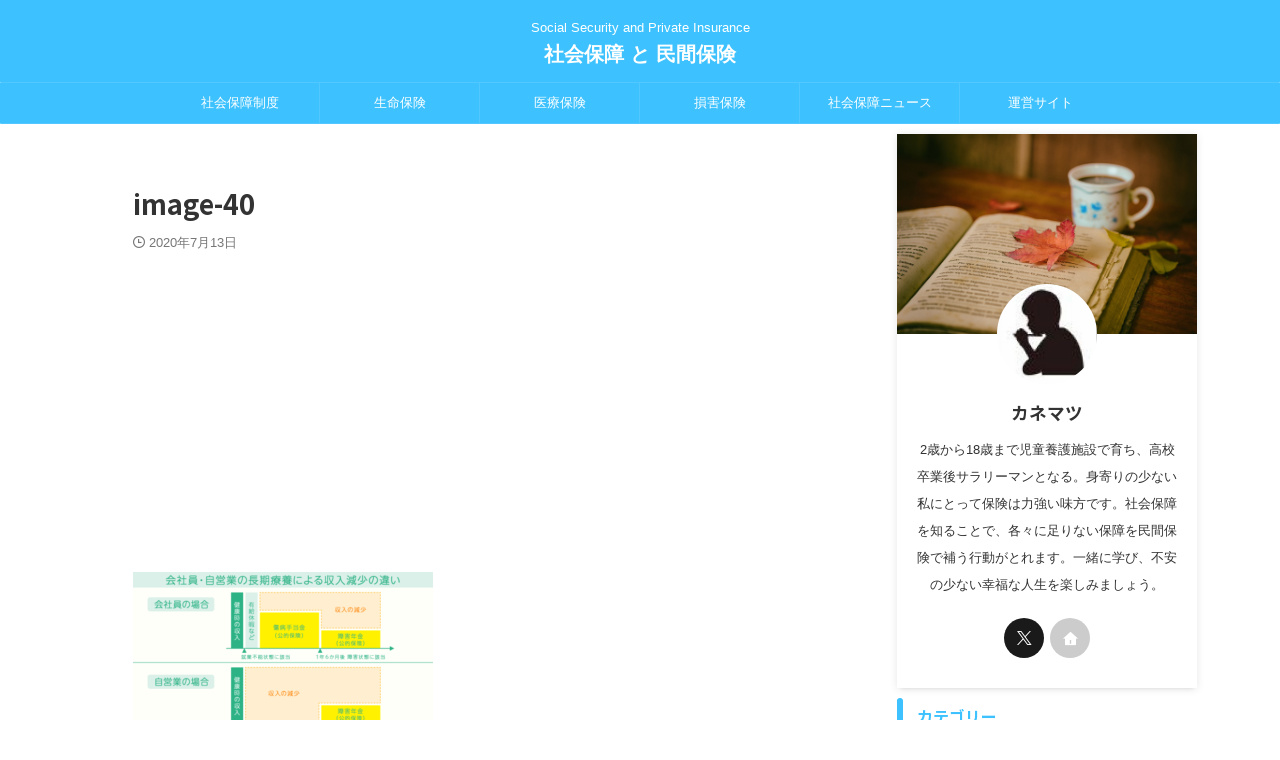

--- FILE ---
content_type: text/html; charset=UTF-8
request_url: https://hosyou-hoken.com/syuugyoufunou-hoken/image-40-2/
body_size: 23440
content:

<!DOCTYPE html>
<!--[if lt IE 7]>
<html class="ie6" dir="ltr" lang="ja" prefix="og: https://ogp.me/ns#"> <![endif]-->
<!--[if IE 7]>
<html class="i7" dir="ltr" lang="ja" prefix="og: https://ogp.me/ns#"> <![endif]-->
<!--[if IE 8]>
<html class="ie" dir="ltr" lang="ja" prefix="og: https://ogp.me/ns#"> <![endif]-->
<!--[if gt IE 8]><!-->
<html dir="ltr" lang="ja" prefix="og: https://ogp.me/ns#" class="s-navi-search-overlay ">
	<!--<![endif]-->
	<head prefix="og: http://ogp.me/ns# fb: http://ogp.me/ns/fb# article: http://ogp.me/ns/article#">
		
	<!-- Global site tag (gtag.js) - Google Analytics -->
	<script async src="https://www.googletagmanager.com/gtag/js?id=UA-167572288-1"></script>
	<script>
	  window.dataLayer = window.dataLayer || [];
	  function gtag(){dataLayer.push(arguments);}
	  gtag('js', new Date());

	  gtag('config', 'UA-167572288-1');
	</script>
			<meta charset="UTF-8" >
		<meta name="viewport" content="width=device-width,initial-scale=1.0,user-scalable=no,viewport-fit=cover">
		<meta name="format-detection" content="telephone=no" >
		<meta name="referrer" content="no-referrer-when-downgrade"/>

					<meta name="robots" content="noindex,follow">
		
		<link rel="alternate" type="application/rss+xml" title="社会保障 と 民間保険 RSS Feed" href="https://hosyou-hoken.com/feed/" />
		<link rel="pingback" href="https://hosyou-hoken.com/xmlrpc.php" >
		<!--[if lt IE 9]>
		<script src="https://hosyou-hoken.com/wp-content/themes/affinger/js/html5shiv.js"></script>
		<![endif]-->
				
		<!-- All in One SEO 4.7.0 - aioseo.com -->
		<meta name="robots" content="max-image-preview:large" />
		<link rel="canonical" href="https://hosyou-hoken.com/syuugyoufunou-hoken/image-40-2/" />
		<meta name="generator" content="All in One SEO (AIOSEO) 4.7.0" />
		<meta property="og:locale" content="ja_JP" />
		<meta property="og:site_name" content="社会保障 と 民間保険 | Social Security and Private Insurance" />
		<meta property="og:type" content="article" />
		<meta property="og:title" content="image-40 | 社会保障 と 民間保険" />
		<meta property="og:url" content="https://hosyou-hoken.com/syuugyoufunou-hoken/image-40-2/" />
		<meta property="article:published_time" content="2020-07-13T02:17:35+00:00" />
		<meta property="article:modified_time" content="2020-07-13T02:17:35+00:00" />
		<meta name="twitter:card" content="summary_large_image" />
		<meta name="twitter:title" content="image-40 | 社会保障 と 民間保険" />
		<script type="application/ld+json" class="aioseo-schema">
			{"@context":"https:\/\/schema.org","@graph":[{"@type":"BreadcrumbList","@id":"https:\/\/hosyou-hoken.com\/syuugyoufunou-hoken\/image-40-2\/#breadcrumblist","itemListElement":[{"@type":"ListItem","@id":"https:\/\/hosyou-hoken.com\/#listItem","position":1,"name":"\u5bb6","item":"https:\/\/hosyou-hoken.com\/","nextItem":"https:\/\/hosyou-hoken.com\/syuugyoufunou-hoken\/image-40-2\/#listItem"},{"@type":"ListItem","@id":"https:\/\/hosyou-hoken.com\/syuugyoufunou-hoken\/image-40-2\/#listItem","position":2,"name":"image-40","previousItem":"https:\/\/hosyou-hoken.com\/#listItem"}]},{"@type":"ItemPage","@id":"https:\/\/hosyou-hoken.com\/syuugyoufunou-hoken\/image-40-2\/#itempage","url":"https:\/\/hosyou-hoken.com\/syuugyoufunou-hoken\/image-40-2\/","name":"image-40 | \u793e\u4f1a\u4fdd\u969c \u3068 \u6c11\u9593\u4fdd\u967a","inLanguage":"ja","isPartOf":{"@id":"https:\/\/hosyou-hoken.com\/#website"},"breadcrumb":{"@id":"https:\/\/hosyou-hoken.com\/syuugyoufunou-hoken\/image-40-2\/#breadcrumblist"},"author":{"@id":"https:\/\/hosyou-hoken.com\/author\/senzaki\/#author"},"creator":{"@id":"https:\/\/hosyou-hoken.com\/author\/senzaki\/#author"},"datePublished":"2020-07-13T11:17:35+09:00","dateModified":"2020-07-13T11:17:35+09:00"},{"@type":"Organization","@id":"https:\/\/hosyou-hoken.com\/#organization","name":"\u793e\u4f1a\u4fdd\u969c \u3068 \u6c11\u9593\u4fdd\u967a","description":"Social Security and Private Insurance","url":"https:\/\/hosyou-hoken.com\/"},{"@type":"Person","@id":"https:\/\/hosyou-hoken.com\/author\/senzaki\/#author","url":"https:\/\/hosyou-hoken.com\/author\/senzaki\/","name":"\u30ab\u30cd\u30de\u30c4","image":{"@type":"ImageObject","@id":"https:\/\/hosyou-hoken.com\/syuugyoufunou-hoken\/image-40-2\/#authorImage","url":"https:\/\/secure.gravatar.com\/avatar\/1f7f6d350787aa93834923b7a610a4c92918d422fc3d306707725fa2f295dcc1?s=96&d=mm&r=g","width":96,"height":96,"caption":"\u30ab\u30cd\u30de\u30c4"}},{"@type":"WebSite","@id":"https:\/\/hosyou-hoken.com\/#website","url":"https:\/\/hosyou-hoken.com\/","name":"\u793e\u4f1a\u4fdd\u969c \u3068 \u6c11\u9593\u4fdd\u967a","description":"Social Security and Private Insurance","inLanguage":"ja","publisher":{"@id":"https:\/\/hosyou-hoken.com\/#organization"}}]}
		</script>
		<!-- All in One SEO -->


<script>
MathJax = {
  tex: {
    inlineMath: [['$','$'],['\\(','\\)']], 
    processEscapes: true
  },
  options: {
    ignoreHtmlClass: 'tex2jax_ignore|editor-rich-text'
  }
};

</script>
<title>image-40 | 社会保障 と 民間保険</title>
<link rel='dns-prefetch' href='//cdn.jsdelivr.net' />
<link rel="alternate" title="oEmbed (JSON)" type="application/json+oembed" href="https://hosyou-hoken.com/wp-json/oembed/1.0/embed?url=https%3A%2F%2Fhosyou-hoken.com%2Fsyuugyoufunou-hoken%2Fimage-40-2%2F" />
<link rel="alternate" title="oEmbed (XML)" type="text/xml+oembed" href="https://hosyou-hoken.com/wp-json/oembed/1.0/embed?url=https%3A%2F%2Fhosyou-hoken.com%2Fsyuugyoufunou-hoken%2Fimage-40-2%2F&#038;format=xml" />
<style id='wp-img-auto-sizes-contain-inline-css' type='text/css'>
img:is([sizes=auto i],[sizes^="auto," i]){contain-intrinsic-size:3000px 1500px}
/*# sourceURL=wp-img-auto-sizes-contain-inline-css */
</style>
<style id='wp-block-library-inline-css' type='text/css'>
:root{--wp-block-synced-color:#7a00df;--wp-block-synced-color--rgb:122,0,223;--wp-bound-block-color:var(--wp-block-synced-color);--wp-editor-canvas-background:#ddd;--wp-admin-theme-color:#007cba;--wp-admin-theme-color--rgb:0,124,186;--wp-admin-theme-color-darker-10:#006ba1;--wp-admin-theme-color-darker-10--rgb:0,107,160.5;--wp-admin-theme-color-darker-20:#005a87;--wp-admin-theme-color-darker-20--rgb:0,90,135;--wp-admin-border-width-focus:2px}@media (min-resolution:192dpi){:root{--wp-admin-border-width-focus:1.5px}}.wp-element-button{cursor:pointer}:root .has-very-light-gray-background-color{background-color:#eee}:root .has-very-dark-gray-background-color{background-color:#313131}:root .has-very-light-gray-color{color:#eee}:root .has-very-dark-gray-color{color:#313131}:root .has-vivid-green-cyan-to-vivid-cyan-blue-gradient-background{background:linear-gradient(135deg,#00d084,#0693e3)}:root .has-purple-crush-gradient-background{background:linear-gradient(135deg,#34e2e4,#4721fb 50%,#ab1dfe)}:root .has-hazy-dawn-gradient-background{background:linear-gradient(135deg,#faaca8,#dad0ec)}:root .has-subdued-olive-gradient-background{background:linear-gradient(135deg,#fafae1,#67a671)}:root .has-atomic-cream-gradient-background{background:linear-gradient(135deg,#fdd79a,#004a59)}:root .has-nightshade-gradient-background{background:linear-gradient(135deg,#330968,#31cdcf)}:root .has-midnight-gradient-background{background:linear-gradient(135deg,#020381,#2874fc)}:root{--wp--preset--font-size--normal:16px;--wp--preset--font-size--huge:42px}.has-regular-font-size{font-size:1em}.has-larger-font-size{font-size:2.625em}.has-normal-font-size{font-size:var(--wp--preset--font-size--normal)}.has-huge-font-size{font-size:var(--wp--preset--font-size--huge)}.has-text-align-center{text-align:center}.has-text-align-left{text-align:left}.has-text-align-right{text-align:right}.has-fit-text{white-space:nowrap!important}#end-resizable-editor-section{display:none}.aligncenter{clear:both}.items-justified-left{justify-content:flex-start}.items-justified-center{justify-content:center}.items-justified-right{justify-content:flex-end}.items-justified-space-between{justify-content:space-between}.screen-reader-text{border:0;clip-path:inset(50%);height:1px;margin:-1px;overflow:hidden;padding:0;position:absolute;width:1px;word-wrap:normal!important}.screen-reader-text:focus{background-color:#ddd;clip-path:none;color:#444;display:block;font-size:1em;height:auto;left:5px;line-height:normal;padding:15px 23px 14px;text-decoration:none;top:5px;width:auto;z-index:100000}html :where(.has-border-color){border-style:solid}html :where([style*=border-top-color]){border-top-style:solid}html :where([style*=border-right-color]){border-right-style:solid}html :where([style*=border-bottom-color]){border-bottom-style:solid}html :where([style*=border-left-color]){border-left-style:solid}html :where([style*=border-width]){border-style:solid}html :where([style*=border-top-width]){border-top-style:solid}html :where([style*=border-right-width]){border-right-style:solid}html :where([style*=border-bottom-width]){border-bottom-style:solid}html :where([style*=border-left-width]){border-left-style:solid}html :where(img[class*=wp-image-]){height:auto;max-width:100%}:where(figure){margin:0 0 1em}html :where(.is-position-sticky){--wp-admin--admin-bar--position-offset:var(--wp-admin--admin-bar--height,0px)}@media screen and (max-width:600px){html :where(.is-position-sticky){--wp-admin--admin-bar--position-offset:0px}}

/*# sourceURL=wp-block-library-inline-css */
</style><style id='global-styles-inline-css' type='text/css'>
:root{--wp--preset--aspect-ratio--square: 1;--wp--preset--aspect-ratio--4-3: 4/3;--wp--preset--aspect-ratio--3-4: 3/4;--wp--preset--aspect-ratio--3-2: 3/2;--wp--preset--aspect-ratio--2-3: 2/3;--wp--preset--aspect-ratio--16-9: 16/9;--wp--preset--aspect-ratio--9-16: 9/16;--wp--preset--color--black: #000000;--wp--preset--color--cyan-bluish-gray: #abb8c3;--wp--preset--color--white: #ffffff;--wp--preset--color--pale-pink: #f78da7;--wp--preset--color--vivid-red: #cf2e2e;--wp--preset--color--luminous-vivid-orange: #ff6900;--wp--preset--color--luminous-vivid-amber: #fcb900;--wp--preset--color--light-green-cyan: #eefaff;--wp--preset--color--vivid-green-cyan: #00d084;--wp--preset--color--pale-cyan-blue: #8ed1fc;--wp--preset--color--vivid-cyan-blue: #0693e3;--wp--preset--color--vivid-purple: #9b51e0;--wp--preset--color--soft-red: #e92f3d;--wp--preset--color--light-grayish-red: #fdf0f2;--wp--preset--color--vivid-yellow: #ffc107;--wp--preset--color--very-pale-yellow: #fffde7;--wp--preset--color--very-light-gray: #fafafa;--wp--preset--color--very-dark-gray: #313131;--wp--preset--color--original-color-a: #43a047;--wp--preset--color--original-color-b: #795548;--wp--preset--color--original-color-c: #ec407a;--wp--preset--color--original-color-d: #9e9d24;--wp--preset--gradient--vivid-cyan-blue-to-vivid-purple: linear-gradient(135deg,rgb(6,147,227) 0%,rgb(155,81,224) 100%);--wp--preset--gradient--light-green-cyan-to-vivid-green-cyan: linear-gradient(135deg,rgb(122,220,180) 0%,rgb(0,208,130) 100%);--wp--preset--gradient--luminous-vivid-amber-to-luminous-vivid-orange: linear-gradient(135deg,rgb(252,185,0) 0%,rgb(255,105,0) 100%);--wp--preset--gradient--luminous-vivid-orange-to-vivid-red: linear-gradient(135deg,rgb(255,105,0) 0%,rgb(207,46,46) 100%);--wp--preset--gradient--very-light-gray-to-cyan-bluish-gray: linear-gradient(135deg,rgb(238,238,238) 0%,rgb(169,184,195) 100%);--wp--preset--gradient--cool-to-warm-spectrum: linear-gradient(135deg,rgb(74,234,220) 0%,rgb(151,120,209) 20%,rgb(207,42,186) 40%,rgb(238,44,130) 60%,rgb(251,105,98) 80%,rgb(254,248,76) 100%);--wp--preset--gradient--blush-light-purple: linear-gradient(135deg,rgb(255,206,236) 0%,rgb(152,150,240) 100%);--wp--preset--gradient--blush-bordeaux: linear-gradient(135deg,rgb(254,205,165) 0%,rgb(254,45,45) 50%,rgb(107,0,62) 100%);--wp--preset--gradient--luminous-dusk: linear-gradient(135deg,rgb(255,203,112) 0%,rgb(199,81,192) 50%,rgb(65,88,208) 100%);--wp--preset--gradient--pale-ocean: linear-gradient(135deg,rgb(255,245,203) 0%,rgb(182,227,212) 50%,rgb(51,167,181) 100%);--wp--preset--gradient--electric-grass: linear-gradient(135deg,rgb(202,248,128) 0%,rgb(113,206,126) 100%);--wp--preset--gradient--midnight: linear-gradient(135deg,rgb(2,3,129) 0%,rgb(40,116,252) 100%);--wp--preset--font-size--small: .8em;--wp--preset--font-size--medium: 20px;--wp--preset--font-size--large: 1.5em;--wp--preset--font-size--x-large: 42px;--wp--preset--font-size--st-regular: 1em;--wp--preset--font-size--huge: 3em;--wp--preset--spacing--20: 0.44rem;--wp--preset--spacing--30: 0.67rem;--wp--preset--spacing--40: 1rem;--wp--preset--spacing--50: 1.5rem;--wp--preset--spacing--60: 2.25rem;--wp--preset--spacing--70: 3.38rem;--wp--preset--spacing--80: 5.06rem;--wp--preset--shadow--natural: 6px 6px 9px rgba(0, 0, 0, 0.2);--wp--preset--shadow--deep: 12px 12px 50px rgba(0, 0, 0, 0.4);--wp--preset--shadow--sharp: 6px 6px 0px rgba(0, 0, 0, 0.2);--wp--preset--shadow--outlined: 6px 6px 0px -3px rgb(255, 255, 255), 6px 6px rgb(0, 0, 0);--wp--preset--shadow--crisp: 6px 6px 0px rgb(0, 0, 0);}:where(.is-layout-flex){gap: 0.5em;}:where(.is-layout-grid){gap: 0.5em;}body .is-layout-flex{display: flex;}.is-layout-flex{flex-wrap: wrap;align-items: center;}.is-layout-flex > :is(*, div){margin: 0;}body .is-layout-grid{display: grid;}.is-layout-grid > :is(*, div){margin: 0;}:where(.wp-block-columns.is-layout-flex){gap: 2em;}:where(.wp-block-columns.is-layout-grid){gap: 2em;}:where(.wp-block-post-template.is-layout-flex){gap: 1.25em;}:where(.wp-block-post-template.is-layout-grid){gap: 1.25em;}.has-black-color{color: var(--wp--preset--color--black) !important;}.has-cyan-bluish-gray-color{color: var(--wp--preset--color--cyan-bluish-gray) !important;}.has-white-color{color: var(--wp--preset--color--white) !important;}.has-pale-pink-color{color: var(--wp--preset--color--pale-pink) !important;}.has-vivid-red-color{color: var(--wp--preset--color--vivid-red) !important;}.has-luminous-vivid-orange-color{color: var(--wp--preset--color--luminous-vivid-orange) !important;}.has-luminous-vivid-amber-color{color: var(--wp--preset--color--luminous-vivid-amber) !important;}.has-light-green-cyan-color{color: var(--wp--preset--color--light-green-cyan) !important;}.has-vivid-green-cyan-color{color: var(--wp--preset--color--vivid-green-cyan) !important;}.has-pale-cyan-blue-color{color: var(--wp--preset--color--pale-cyan-blue) !important;}.has-vivid-cyan-blue-color{color: var(--wp--preset--color--vivid-cyan-blue) !important;}.has-vivid-purple-color{color: var(--wp--preset--color--vivid-purple) !important;}.has-black-background-color{background-color: var(--wp--preset--color--black) !important;}.has-cyan-bluish-gray-background-color{background-color: var(--wp--preset--color--cyan-bluish-gray) !important;}.has-white-background-color{background-color: var(--wp--preset--color--white) !important;}.has-pale-pink-background-color{background-color: var(--wp--preset--color--pale-pink) !important;}.has-vivid-red-background-color{background-color: var(--wp--preset--color--vivid-red) !important;}.has-luminous-vivid-orange-background-color{background-color: var(--wp--preset--color--luminous-vivid-orange) !important;}.has-luminous-vivid-amber-background-color{background-color: var(--wp--preset--color--luminous-vivid-amber) !important;}.has-light-green-cyan-background-color{background-color: var(--wp--preset--color--light-green-cyan) !important;}.has-vivid-green-cyan-background-color{background-color: var(--wp--preset--color--vivid-green-cyan) !important;}.has-pale-cyan-blue-background-color{background-color: var(--wp--preset--color--pale-cyan-blue) !important;}.has-vivid-cyan-blue-background-color{background-color: var(--wp--preset--color--vivid-cyan-blue) !important;}.has-vivid-purple-background-color{background-color: var(--wp--preset--color--vivid-purple) !important;}.has-black-border-color{border-color: var(--wp--preset--color--black) !important;}.has-cyan-bluish-gray-border-color{border-color: var(--wp--preset--color--cyan-bluish-gray) !important;}.has-white-border-color{border-color: var(--wp--preset--color--white) !important;}.has-pale-pink-border-color{border-color: var(--wp--preset--color--pale-pink) !important;}.has-vivid-red-border-color{border-color: var(--wp--preset--color--vivid-red) !important;}.has-luminous-vivid-orange-border-color{border-color: var(--wp--preset--color--luminous-vivid-orange) !important;}.has-luminous-vivid-amber-border-color{border-color: var(--wp--preset--color--luminous-vivid-amber) !important;}.has-light-green-cyan-border-color{border-color: var(--wp--preset--color--light-green-cyan) !important;}.has-vivid-green-cyan-border-color{border-color: var(--wp--preset--color--vivid-green-cyan) !important;}.has-pale-cyan-blue-border-color{border-color: var(--wp--preset--color--pale-cyan-blue) !important;}.has-vivid-cyan-blue-border-color{border-color: var(--wp--preset--color--vivid-cyan-blue) !important;}.has-vivid-purple-border-color{border-color: var(--wp--preset--color--vivid-purple) !important;}.has-vivid-cyan-blue-to-vivid-purple-gradient-background{background: var(--wp--preset--gradient--vivid-cyan-blue-to-vivid-purple) !important;}.has-light-green-cyan-to-vivid-green-cyan-gradient-background{background: var(--wp--preset--gradient--light-green-cyan-to-vivid-green-cyan) !important;}.has-luminous-vivid-amber-to-luminous-vivid-orange-gradient-background{background: var(--wp--preset--gradient--luminous-vivid-amber-to-luminous-vivid-orange) !important;}.has-luminous-vivid-orange-to-vivid-red-gradient-background{background: var(--wp--preset--gradient--luminous-vivid-orange-to-vivid-red) !important;}.has-very-light-gray-to-cyan-bluish-gray-gradient-background{background: var(--wp--preset--gradient--very-light-gray-to-cyan-bluish-gray) !important;}.has-cool-to-warm-spectrum-gradient-background{background: var(--wp--preset--gradient--cool-to-warm-spectrum) !important;}.has-blush-light-purple-gradient-background{background: var(--wp--preset--gradient--blush-light-purple) !important;}.has-blush-bordeaux-gradient-background{background: var(--wp--preset--gradient--blush-bordeaux) !important;}.has-luminous-dusk-gradient-background{background: var(--wp--preset--gradient--luminous-dusk) !important;}.has-pale-ocean-gradient-background{background: var(--wp--preset--gradient--pale-ocean) !important;}.has-electric-grass-gradient-background{background: var(--wp--preset--gradient--electric-grass) !important;}.has-midnight-gradient-background{background: var(--wp--preset--gradient--midnight) !important;}.has-small-font-size{font-size: var(--wp--preset--font-size--small) !important;}.has-medium-font-size{font-size: var(--wp--preset--font-size--medium) !important;}.has-large-font-size{font-size: var(--wp--preset--font-size--large) !important;}.has-x-large-font-size{font-size: var(--wp--preset--font-size--x-large) !important;}
/*# sourceURL=global-styles-inline-css */
</style>

<style id='classic-theme-styles-inline-css' type='text/css'>
/*! This file is auto-generated */
.wp-block-button__link{color:#fff;background-color:#32373c;border-radius:9999px;box-shadow:none;text-decoration:none;padding:calc(.667em + 2px) calc(1.333em + 2px);font-size:1.125em}.wp-block-file__button{background:#32373c;color:#fff;text-decoration:none}
/*# sourceURL=/wp-includes/css/classic-themes.min.css */
</style>
<link rel='stylesheet' id='contact-form-7-css' href='https://hosyou-hoken.com/wp-content/plugins/contact-form-7/includes/css/styles.css?ver=5.9.8' type='text/css' media='all' />
<link rel='stylesheet' id='ppress-frontend-css' href='https://hosyou-hoken.com/wp-content/plugins/wp-user-avatar/assets/css/frontend.min.css?ver=4.15.13' type='text/css' media='all' />
<link rel='stylesheet' id='ppress-flatpickr-css' href='https://hosyou-hoken.com/wp-content/plugins/wp-user-avatar/assets/flatpickr/flatpickr.min.css?ver=4.15.13' type='text/css' media='all' />
<link rel='stylesheet' id='ppress-select2-css' href='https://hosyou-hoken.com/wp-content/plugins/wp-user-avatar/assets/select2/select2.min.css?ver=6.9' type='text/css' media='all' />
<link rel='stylesheet' id='normalize-css' href='https://hosyou-hoken.com/wp-content/themes/affinger/css/normalize.css?ver=1.5.9' type='text/css' media='all' />
<link rel='stylesheet' id='st_svg-css' href='https://hosyou-hoken.com/wp-content/themes/affinger/st_svg/style.css?ver=20240601' type='text/css' media='all' />
<link rel='stylesheet' id='slick-css' href='https://hosyou-hoken.com/wp-content/themes/affinger/vendor/slick/slick.css?ver=1.8.0' type='text/css' media='all' />
<link rel='stylesheet' id='slick-theme-css' href='https://hosyou-hoken.com/wp-content/themes/affinger/vendor/slick/slick-theme.css?ver=1.8.0' type='text/css' media='all' />
<link rel='stylesheet' id='fonts-googleapis-notosansjp-css' href='//fonts.googleapis.com/css?family=Noto+Sans+JP%3A400%2C700&#038;display=swap&#038;subset=japanese&#038;ver=6.9' type='text/css' media='all' />
<link rel='stylesheet' id='style-css' href='https://hosyou-hoken.com/wp-content/themes/affinger/style.css?ver=20240601' type='text/css' media='all' />
<link rel='stylesheet' id='child-style-css' href='https://hosyou-hoken.com/wp-content/themes/affinger-child/style.css?ver=20240601' type='text/css' media='all' />
<link rel='stylesheet' id='single-css' href='https://hosyou-hoken.com/wp-content/themes/affinger/st-rankcss.php' type='text/css' media='all' />
<link rel='stylesheet' id='st-themecss-css' href='https://hosyou-hoken.com/wp-content/themes/affinger/st-themecss-loader.php?ver=6.9' type='text/css' media='all' />
<script type="text/javascript" src="https://hosyou-hoken.com/wp-includes/js/jquery/jquery.min.js?ver=3.7.1" id="jquery-core-js"></script>
<script type="text/javascript" src="https://hosyou-hoken.com/wp-includes/js/jquery/jquery-migrate.min.js?ver=3.4.1" id="jquery-migrate-js"></script>
<script type="text/javascript" src="https://hosyou-hoken.com/wp-content/plugins/wp-user-avatar/assets/flatpickr/flatpickr.min.js?ver=4.15.13" id="ppress-flatpickr-js"></script>
<script type="text/javascript" src="https://hosyou-hoken.com/wp-content/plugins/wp-user-avatar/assets/select2/select2.min.js?ver=4.15.13" id="ppress-select2-js"></script>
<script type="text/javascript" src="https://hosyou-hoken.com/wp-content/plugins/yyi-rinker/js/event-tracking.js?v=1.11.1" id="yyi_rinker_event_tracking_script-js"></script>
<script type="text/javascript" src="https://hosyou-hoken.com/wp-content/themes/affinger-child/js/st_wp_head.js?ver=6.9" id="st-theme-head-js-js"></script>
<link rel="https://api.w.org/" href="https://hosyou-hoken.com/wp-json/" /><link rel="alternate" title="JSON" type="application/json" href="https://hosyou-hoken.com/wp-json/wp/v2/media/2509" /><link rel='shortlink' href='https://hosyou-hoken.com/?p=2509' />
<script type="text/javascript" language="javascript">
    var vc_pid = "887136967";
</script><script type="text/javascript" src="//aml.valuecommerce.com/vcdal.js" async></script><style>
.yyi-rinker-img-s .yyi-rinker-image {
	width: 56px;
	min-width: 56px;
	margin:auto;
}
.yyi-rinker-img-m .yyi-rinker-image {
	width: 175px;
	min-width: 175px;
	margin:auto;
}
.yyi-rinker-img-l .yyi-rinker-image {
	width: 200px;
	min-width: 200px;
	margin:auto;
}
.yyi-rinker-img-s .yyi-rinker-image img.yyi-rinker-main-img {
	width: auto;
	max-height: 56px;
}
.yyi-rinker-img-m .yyi-rinker-image img.yyi-rinker-main-img {
	width: auto;
	max-height: 170px;
}
.yyi-rinker-img-l .yyi-rinker-image img.yyi-rinker-main-img {
	width: auto;
	max-height: 200px;
}

div.yyi-rinker-contents div.yyi-rinker-box ul.yyi-rinker-links li {
    list-style: none;
}
div.yyi-rinker-contents ul.yyi-rinker-links {
	border: none;
}
div.yyi-rinker-contents ul.yyi-rinker-links li a {
	text-decoration: none;
}
div.yyi-rinker-contents {
    margin: 2em 0;
}
div.yyi-rinker-contents div.yyi-rinker-box {
    display: flex;
    padding: 26px 26px 0;
    border: 3px solid #f5f5f5;
    box-sizing: border-box;
}
@media (min-width: 768px) {
    div.yyi-rinker-contents div.yyi-rinker-box {
        padding: 26px 26px 0;
    }
}
@media (max-width: 767px) {
    div.yyi-rinker-contents div.yyi-rinker-box {
        flex-direction: column;
        padding: 26px 14px 0;
    }
}
div.yyi-rinker-box div.yyi-rinker-image {
    display: flex;
    flex: none;
}
div.yyi-rinker-box div.yyi-rinker-image a {
    display: inline-block;
    height: fit-content;
    margin-bottom: 26px;
}
div.yyi-rinker-image img.yyi-rinker-main-img {
    display: block;
    max-width: 100%;
    height: auto;
}
div.yyi-rinker-img-s img.yyi-rinker-main-img {
    width: 56px;
}
div.yyi-rinker-img-m img.yyi-rinker-main-img {
    width: 120px;
}
div.yyi-rinker-img-l img.yyi-rinker-main-img {
    width: 200px;
}
div.yyi-rinker-box div.yyi-rinker-info {
    display: flex;
    width: 100%;
    flex-direction: column;
}
@media (min-width: 768px) {
    div.yyi-rinker-box div.yyi-rinker-info {
        padding-left: 26px;
    }
}
@media (max-width: 767px) {
    div.yyi-rinker-box div.yyi-rinker-info {
        text-align: center;
    }
}
div.yyi-rinker-info div.yyi-rinker-title a {
    color: #333;
    font-weight: 600;
    font-size: 18px;
    text-decoration: none;
}
div.yyi-rinker-info div.yyi-rinker-detail {
    display: flex;
    flex-direction: column;
    padding: 8px 0 12px;
}
div.yyi-rinker-detail div:not(:last-child) {
    padding-bottom: 8px;
}
div.yyi-rinker-detail div.credit-box {
    font-size: 12px;
}
div.yyi-rinker-detail div.credit-box a {
    text-decoration: underline;
}
div.yyi-rinker-detail div.brand,
div.yyi-rinker-detail div.price-box {
    font-size: 14px;
}
@media (max-width: 767px) {
    div.price-box span.price {
        display: block;
    }
}
div.yyi-rinker-info div.free-text {
    order: 2;
    padding-top: 8px;
    font-size: 16px;
}
div.yyi-rinker-info ul.yyi-rinker-links {
    display: flex;
    flex-wrap: wrap;
    margin: 0 0 14px;
    padding: 0;
    list-style-type: none;
}
div.yyi-rinker-info ul.yyi-rinker-links li {
    display: inherit;
    flex-direction: column;
    align-self: flex-end;
    text-align: center;
}
@media (min-width: 768px) {
    div.yyi-rinker-info ul.yyi-rinker-links li:not(:last-child){
        margin-right: 8px;
    }
    div.yyi-rinker-info ul.yyi-rinker-links li {
        margin-bottom: 12px;
    }
}
@media (max-width: 767px) {
    div.yyi-rinker-info ul.yyi-rinker-links li {
        width: 100%;
        margin-bottom: 10px;
    }
}
ul.yyi-rinker-links li.amazonkindlelink a {
    background-color: #37475a;
}
ul.yyi-rinker-links li.amazonlink a {
    background-color: #f9bf51;
}
ul.yyi-rinker-links li.rakutenlink a {
    background-color: #d53a3a;
}
ul.yyi-rinker-links li.yahoolink a {
    background-color: #76c2f3;
}
ul.yyi-rinker-links li.mercarilink a {
    background-color: #ff0211;
}
ul.yyi-rinker-links li.freelink1 a {
    background-color: #5db49f;
}
ul.yyi-rinker-links li.freelink2 a {
    background-color: #7e77c1;
}
ul.yyi-rinker-links li.freelink3 a {
    background-color: #3974be;
}
ul.yyi-rinker-links li.freelink4 a {
    background-color: #333;
}
ul.yyi-rinker-links a.yyi-rinker-link {
    display: flex;
    position: relative;
    width: 100%;
    min-height: 38px;
    overflow-x: hidden;
    flex-wrap: wrap-reverse;
    justify-content: center;
    align-items: center;
    border-radius: 2px;
    box-shadow: 0 1px 6px 0 rgba(0,0,0,0.12);
    color: #fff;
    font-weight: 600;
    font-size: 14px;
    white-space: nowrap;
    transition: 0.3s ease-out;
    box-sizing: border-box;
}
ul.yyi-rinker-links a.yyi-rinker-link:after {
    position: absolute;
    right: 12px;
    width: 6px;
    height: 6px;
    border-top: 2px solid;
    border-right: 2px solid;
    content: "";
    transform: rotate(45deg);
    box-sizing: border-box;
}
ul.yyi-rinker-links a.yyi-rinker-link:hover {
    box-shadow: 0 4px 6px 2px rgba(0,0,0,0.12);
    transform: translateY(-2px);
}
@media (min-width: 768px) {
    ul.yyi-rinker-links a.yyi-rinker-link {
        padding: 6px 24px;
    }
}
@media (max-width: 767px) {
    ul.yyi-rinker-links a.yyi-rinker-link {
        padding: 10px 24px;
    }
}</style><style>
.yyi-rinker-images {
    display: flex;
    justify-content: center;
    align-items: center;
    position: relative;

}
div.yyi-rinker-image img.yyi-rinker-main-img.hidden {
    display: none;
}

.yyi-rinker-images-arrow {
    cursor: pointer;
    position: absolute;
    top: 50%;
    display: block;
    margin-top: -11px;
    opacity: 0.6;
    width: 22px;
}

.yyi-rinker-images-arrow-left{
    left: -10px;
}
.yyi-rinker-images-arrow-right{
    right: -10px;
}

.yyi-rinker-images-arrow-left.hidden {
    display: none;
}

.yyi-rinker-images-arrow-right.hidden {
    display: none;
}
div.yyi-rinker-contents.yyi-rinker-design-tate  div.yyi-rinker-box{
    flex-direction: column;
}

div.yyi-rinker-contents.yyi-rinker-design-slim div.yyi-rinker-box .yyi-rinker-links {
    flex-direction: column;
}

div.yyi-rinker-contents.yyi-rinker-design-slim div.yyi-rinker-info {
    width: 100%;
}

div.yyi-rinker-contents.yyi-rinker-design-slim .yyi-rinker-title {
    text-align: center;
}

div.yyi-rinker-contents.yyi-rinker-design-slim .yyi-rinker-links {
    text-align: center;
}
div.yyi-rinker-contents.yyi-rinker-design-slim .yyi-rinker-image {
    margin: auto;
}

div.yyi-rinker-contents.yyi-rinker-design-slim div.yyi-rinker-info ul.yyi-rinker-links li {
	align-self: stretch;
}
div.yyi-rinker-contents.yyi-rinker-design-slim div.yyi-rinker-box div.yyi-rinker-info {
	padding: 0;
}
div.yyi-rinker-contents.yyi-rinker-design-slim div.yyi-rinker-box {
	flex-direction: column;
	padding: 14px 5px 0;
}

.yyi-rinker-design-slim div.yyi-rinker-box div.yyi-rinker-info {
	text-align: center;
}

.yyi-rinker-design-slim div.price-box span.price {
	display: block;
}

div.yyi-rinker-contents.yyi-rinker-design-slim div.yyi-rinker-info div.yyi-rinker-title a{
	font-size:16px;
}

div.yyi-rinker-contents.yyi-rinker-design-slim ul.yyi-rinker-links li.amazonkindlelink:before,  div.yyi-rinker-contents.yyi-rinker-design-slim ul.yyi-rinker-links li.amazonlink:before,  div.yyi-rinker-contents.yyi-rinker-design-slim ul.yyi-rinker-links li.rakutenlink:before, div.yyi-rinker-contents.yyi-rinker-design-slim ul.yyi-rinker-links li.yahoolink:before, div.yyi-rinker-contents.yyi-rinker-design-slim ul.yyi-rinker-links li.mercarilink:before {
	font-size:12px;
}

div.yyi-rinker-contents.yyi-rinker-design-slim ul.yyi-rinker-links li a {
	font-size: 13px;
}
.entry-content ul.yyi-rinker-links li {
	padding: 0;
}

div.yyi-rinker-contents .yyi-rinker-attention.attention_desing_right_ribbon {
    width: 89px;
    height: 91px;
    position: absolute;
    top: -1px;
    right: -1px;
    left: auto;
    overflow: hidden;
}

div.yyi-rinker-contents .yyi-rinker-attention.attention_desing_right_ribbon span {
    display: inline-block;
    width: 146px;
    position: absolute;
    padding: 4px 0;
    left: -13px;
    top: 12px;
    text-align: center;
    font-size: 12px;
    line-height: 24px;
    -webkit-transform: rotate(45deg);
    transform: rotate(45deg);
    box-shadow: 0 1px 3px rgba(0, 0, 0, 0.2);
}

div.yyi-rinker-contents .yyi-rinker-attention.attention_desing_right_ribbon {
    background: none;
}
.yyi-rinker-attention.attention_desing_right_ribbon .yyi-rinker-attention-after,
.yyi-rinker-attention.attention_desing_right_ribbon .yyi-rinker-attention-before{
display:none;
}
div.yyi-rinker-use-right_ribbon div.yyi-rinker-title {
    margin-right: 2rem;
}

ul.yyi-rinker-links li.mercarilink a {
    background-color: #ff0211;
}
.yyi-rinker-design-slim div.yyi-rinker-info ul.yyi-rinker-links li {
	width: 100%;
	margin-bottom: 10px;
}
 .yyi-rinker-design-slim ul.yyi-rinker-links a.yyi-rinker-link {
	padding: 10px 24px;
}

/** ver1.9.2 以降追加 **/
.yyi-rinker-contents .yyi-rinker-info {
    padding-left: 10px;
}
.yyi-rinker-img-s .yyi-rinker-image .yyi-rinker-images img{
    max-height: 75px;
}
.yyi-rinker-img-m .yyi-rinker-image .yyi-rinker-images img{
    max-height: 175px;
}
.yyi-rinker-img-l .yyi-rinker-image .yyi-rinker-images img{
    max-height: 200px;
}
div.yyi-rinker-contents div.yyi-rinker-image {
    flex-direction: column;
    align-items: center;
}
div.yyi-rinker-contents ul.yyi-rinker-thumbnails {
    display: flex;
    flex-direction: row;
    flex-wrap : wrap;
    list-style: none;
    border:none;
    padding: 0;
    margin: 5px 0;
}
div.yyi-rinker-contents ul.yyi-rinker-thumbnails li{
    cursor: pointer;
    height: 32px;
    text-align: center;
    vertical-align: middle;
    width: 32px;
    border:none;
    padding: 0;
    margin: 0;
    box-sizing: content-box;
}
div.yyi-rinker-contents ul.yyi-rinker-thumbnails li img {
    vertical-align: middle;
}

div.yyi-rinker-contents ul.yyi-rinker-thumbnails li {
    border: 1px solid #fff;
}
div.yyi-rinker-contents ul.yyi-rinker-thumbnails li.thumb-active {
    border: 1px solid #eee;
}

/* ここから　mini */
div.yyi-rinker-contents.yyi-rinker-design-mini {
    border: none;
    box-shadow: none;
    background-color: transparent;
}

/* ボタン非表示 */
.yyi-rinker-design-mini div.yyi-rinker-info ul.yyi-rinker-links,
.yyi-rinker-design-mini div.yyi-rinker-info .brand,
.yyi-rinker-design-mini div.yyi-rinker-info .price-box {
    display: none;
}

div.yyi-rinker-contents.yyi-rinker-design-mini .credit-box{
    text-align: right;
}

div.yyi-rinker-contents.yyi-rinker-design-mini div.yyi-rinker-info {
    width:100%;
}
.yyi-rinker-design-mini div.yyi-rinker-info div.yyi-rinker-title {
    line-height: 1.2;
    min-height: 2.4em;
    margin-bottom: 0;
}
.yyi-rinker-design-mini div.yyi-rinker-info div.yyi-rinker-title a {
    font-size: 12px;
    text-decoration: none;
    text-decoration: underline;
}
div.yyi-rinker-contents.yyi-rinker-design-mini {
    position: relative;
    max-width: 100%;
    border: none;
    border-radius: 12px;
    box-shadow: 0 1px 6px rgb(0 0 0 / 12%);
    background-color: #fff;
}

div.yyi-rinker-contents.yyi-rinker-design-mini div.yyi-rinker-box {
    border: none;
}

.yyi-rinker-design-mini div.yyi-rinker-image {
    width: 60px;
    min-width: 60px;

}
div.yyi-rinker-design-mini div.yyi-rinker-image img.yyi-rinker-main-img{
    max-height: 3.6em;
}
.yyi-rinker-design-mini div.yyi-rinker-detail div.credit-box {
    font-size: 10px;
}
.yyi-rinker-design-mini div.yyi-rinker-detail div.brand,
.yyi-rinker-design-mini div.yyi-rinker-detail div.price-box {
    font-size: 10px;
}
.yyi-rinker-design-mini div.yyi-rinker-info div.yyi-rinker-detail {
    padding: 0;
}
.yyi-rinker-design-mini div.yyi-rinker-detail div:not(:last-child) {
    padding-bottom: 0;
}
.yyi-rinker-design-mini div.yyi-rinker-box div.yyi-rinker-image a {
    margin-bottom: 16px;
}
@media (min-width: 768px){
    div.yyi-rinker-contents.yyi-rinker-design-mini div.yyi-rinker-box {
        padding: 12px;
    }
    .yyi-rinker-design-mini div.yyi-rinker-box div.yyi-rinker-info {
        justify-content: center;
        padding-left: 24px;
    }
}
@media (max-width: 767px){
    div.yyi-rinker-contents.yyi-rinker-design-mini {
        max-width:100%;
    }
    div.yyi-rinker-contents.yyi-rinker-design-mini div.yyi-rinker-box {
        flex-direction: row;
        padding: 12px;
    }
    .yyi-rinker-design-mini div.yyi-rinker-box div.yyi-rinker-info {
        justify-content: center;
        margin-bottom: 16px;
        padding-left: 16px;
        text-align: left;
    }
}
/* 1.9.5以降 */
div.yyi-rinker-contents {
    position: relative;
    overflow: visible;
}
div.yyi-rinker-contents .yyi-rinker-attention {
    display: inline;
    line-height: 30px;
    position: absolute;
    top: -10px;
    left: -9px;
    min-width: 60px;
    padding: 0;
    height: 30px;
    text-align: center;
    font-weight: 600;
    color: #ffffff;
    background: #fea724;
    z-index: 10;
}

div.yyi-rinker-contents .yyi-rinker-attention span{
    padding: 0 15px;
}

.yyi-rinker-attention-before, .yyi-rinker-attention-after {
	display: inline;
    position: absolute;
    content: '';
}

.yyi-rinker-attention-before {
    bottom: -8px;
    left: 0.1px;
    width: 0;
    height: 0;
    border-top: 9px solid;
    border-top-color: inherit;
    border-left: 9px solid transparent;
    z-index: 1;
}

.yyi-rinker-attention-after {
    top: 0;
    right: -14.5px;
    width: 0;
    height: 0;
    border-top: 15px solid transparent;
    border-bottom: 15px solid transparent;
    border-left: 15px solid;
    border-left-color: inherit;
}

div.yyi-rinker-contents .yyi-rinker-attention.attention_desing_circle{
    display: flex;
    position: absolute;
 	top: -20px;
    left: -20px;
    width: 60px;
    height: 60px;
    min-width: auto;
    min-height: auto;
    justify-content: center;
    align-items: center;
    border-radius: 50%;
    color: #fff;
    background: #fea724;
    font-weight: 600;
    font-size: 17px;
}

div.yyi-rinker-contents.yyi-rinker-design-mini .yyi-rinker-attention.attention_desing_circle{
    top: -18px;
    left: -18px;
    width: 36px;
    height: 36px;
    font-size: 12px;
}


div.yyi-rinker-contents .yyi-rinker-attention.attention_desing_circle{
}

div.yyi-rinker-contents .yyi-rinker-attention.attention_desing_circle span {
	padding: 0;
}

div.yyi-rinker-contents .yyi-rinker-attention.attention_desing_circle .yyi-rinker-attention-after,
div.yyi-rinker-contents .yyi-rinker-attention.attention_desing_circle .yyi-rinker-attention-before{
	display: none;
}

</style><link rel="canonical" href="https://hosyou-hoken.com/syuugyoufunou-hoken/image-40-2/" />
<noscript><style>.lazyload[data-src]{display:none !important;}</style></noscript><style>.lazyload{background-image:none !important;}.lazyload:before{background-image:none !important;}</style><style type="text/css">.broken_link, a.broken_link {
	text-decoration: line-through;
}</style>	<style type="text/css">
		/*<!-- rtoc -->*/
		.rtoc-mokuji-content {
			background-color: #ffffff;
		}

		.rtoc-mokuji-content.frame1 {
			border: 1px solid #405796;
		}

		.rtoc-mokuji-content #rtoc-mokuji-title {
			color: #405796;
		}

		.rtoc-mokuji-content .rtoc-mokuji li>a {
			color: #5c5f6b;
		}

		.rtoc-mokuji-content .mokuji_ul.level-1>.rtoc-item::before {
			background-color: #6a91c1 !important;
		}

		.rtoc-mokuji-content .mokuji_ul.level-2>.rtoc-item::before {
			background-color: #6a91c1 !important;
		}

		.rtoc-mokuji-content.frame2::before,
		.rtoc-mokuji-content.frame3,
		.rtoc-mokuji-content.frame4,
		.rtoc-mokuji-content.frame5 {
			border-color: #405796 !important;
		}

		.rtoc-mokuji-content.frame5::before,
		.rtoc-mokuji-content.frame5::after {
			background-color: #405796;
		}

		.widget_block #rtoc-mokuji-widget-wrapper .rtoc-mokuji.level-1 .rtoc-item.rtoc-current:after,
		.widget #rtoc-mokuji-widget-wrapper .rtoc-mokuji.level-1 .rtoc-item.rtoc-current:after,
		#scrollad #rtoc-mokuji-widget-wrapper .rtoc-mokuji.level-1 .rtoc-item.rtoc-current:after,
		#sideBarTracking #rtoc-mokuji-widget-wrapper .rtoc-mokuji.level-1 .rtoc-item.rtoc-current:after {
			background-color: #6a91c1 !important;
		}

		.cls-1,
		.cls-2 {
			stroke: #405796;
		}

		.rtoc-mokuji-content .decimal_ol.level-2>.rtoc-item::before,
		.rtoc-mokuji-content .mokuji_ol.level-2>.rtoc-item::before,
		.rtoc-mokuji-content .decimal_ol.level-2>.rtoc-item::after,
		.rtoc-mokuji-content .decimal_ol.level-2>.rtoc-item::after {
			color: #6a91c1;
			background-color: #6a91c1;
		}

		.rtoc-mokuji-content .rtoc-mokuji.level-1>.rtoc-item::before {
			color: #6a91c1;
		}

		.rtoc-mokuji-content .decimal_ol>.rtoc-item::after {
			background-color: #6a91c1;
		}

		.rtoc-mokuji-content .decimal_ol>.rtoc-item::before {
			color: #6a91c1;
		}

		/*rtoc_return*/
		#rtoc_return a::before {
			background-image: url(https://hosyou-hoken.com/wp-content/plugins/rich-table-of-content/include/../img/rtoc_return.png);
		}

		#rtoc_return a {
			background-color: #6a91c1 !important;
		}

		/* アクセントポイント */
		.rtoc-mokuji-content .level-1>.rtoc-item #rtocAC.accent-point::after {
			background-color: #6a91c1;
		}

		.rtoc-mokuji-content .level-2>.rtoc-item #rtocAC.accent-point::after {
			background-color: #6a91c1;
		}
		.rtoc-mokuji-content.frame6,
		.rtoc-mokuji-content.frame7::before,
		.rtoc-mokuji-content.frame8::before {
			border-color: #405796;
		}

		.rtoc-mokuji-content.frame6 #rtoc-mokuji-title,
		.rtoc-mokuji-content.frame7 #rtoc-mokuji-title::after {
			background-color: #405796;
		}

		#rtoc-mokuji-wrapper.rtoc-mokuji-content.rtoc_h2_timeline .mokuji_ol.level-1>.rtoc-item::after,
		#rtoc-mokuji-wrapper.rtoc-mokuji-content.rtoc_h2_timeline .level-1.decimal_ol>.rtoc-item::after,
		#rtoc-mokuji-wrapper.rtoc-mokuji-content.rtoc_h3_timeline .mokuji_ol.level-2>.rtoc-item::after,
		#rtoc-mokuji-wrapper.rtoc-mokuji-content.rtoc_h3_timeline .mokuji_ol.level-2>.rtoc-item::after,
		.rtoc-mokuji-content.frame7 #rtoc-mokuji-title span::after {
			background-color: #6a91c1;
		}

		.widget #rtoc-mokuji-wrapper.rtoc-mokuji-content.frame6 #rtoc-mokuji-title {
			color: #405796;
			background-color: #ffffff;
		}
	</style>
	<link rel="icon" href="https://hosyou-hoken.com/wp-content/uploads/2024/10/cropped-icon_111330_256-11-100x100.png" sizes="32x32" />
<link rel="icon" href="https://hosyou-hoken.com/wp-content/uploads/2024/10/cropped-icon_111330_256-11-300x300.png" sizes="192x192" />
<link rel="apple-touch-icon" href="https://hosyou-hoken.com/wp-content/uploads/2024/10/cropped-icon_111330_256-11-300x300.png" />
<meta name="msapplication-TileImage" content="https://hosyou-hoken.com/wp-content/uploads/2024/10/cropped-icon_111330_256-11-300x300.png" />
		
<!-- OGP -->

<meta property="og:type" content="article">
<meta property="og:title" content="image-40">
<meta property="og:url" content="https://hosyou-hoken.com/syuugyoufunou-hoken/image-40-2/">
<meta property="og:description" content="">
<meta property="og:site_name" content="社会保障 と 民間保険">
<meta property="og:image" content="https://hosyou-hoken.com/wp-content/uploads/2020/07/image-40-300x164.png">


	<meta property="article:published_time" content="2020-07-13T11:17:35+09:00" />
		<meta property="article:author" content="カネマツ" />

				<meta name="twitter:card" content="summary">
	
	<meta name="twitter:site" content="@kanematu_blog">
	<meta name="twitter:title" content="image-40">
	<meta name="twitter:description" content="">
	<meta name="twitter:image" content="https://hosyou-hoken.com/wp-content/uploads/2020/07/image-40-300x164.png">
<!-- /OGP -->
		


<script>
	(function (window, document, $, undefined) {
		'use strict';

		var SlideBox = (function () {
			/**
			 * @param $element
			 *
			 * @constructor
			 */
			function SlideBox($element) {
				this._$element = $element;
			}

			SlideBox.prototype.$content = function () {
				return this._$element.find('[data-st-slidebox-content]');
			};

			SlideBox.prototype.$toggle = function () {
				return this._$element.find('[data-st-slidebox-toggle]');
			};

			SlideBox.prototype.$icon = function () {
				return this._$element.find('[data-st-slidebox-icon]');
			};

			SlideBox.prototype.$text = function () {
				return this._$element.find('[data-st-slidebox-text]');
			};

			SlideBox.prototype.is_expanded = function () {
				return !!(this._$element.filter('[data-st-slidebox-expanded="true"]').length);
			};

			SlideBox.prototype.expand = function () {
				var self = this;

				this.$content().slideDown()
					.promise()
					.then(function () {
						var $icon = self.$icon();
						var $text = self.$text();

						$icon.removeClass($icon.attr('data-st-slidebox-icon-collapsed'))
							.addClass($icon.attr('data-st-slidebox-icon-expanded'))

						$text.text($text.attr('data-st-slidebox-text-expanded'))

						self._$element.removeClass('is-collapsed')
							.addClass('is-expanded');

						self._$element.attr('data-st-slidebox-expanded', 'true');
					});
			};

			SlideBox.prototype.collapse = function () {
				var self = this;

				this.$content().slideUp()
					.promise()
					.then(function () {
						var $icon = self.$icon();
						var $text = self.$text();

						$icon.removeClass($icon.attr('data-st-slidebox-icon-expanded'))
							.addClass($icon.attr('data-st-slidebox-icon-collapsed'))

						$text.text($text.attr('data-st-slidebox-text-collapsed'))

						self._$element.removeClass('is-expanded')
							.addClass('is-collapsed');

						self._$element.attr('data-st-slidebox-expanded', 'false');
					});
			};

			SlideBox.prototype.toggle = function () {
				if (this.is_expanded()) {
					this.collapse();
				} else {
					this.expand();
				}
			};

			SlideBox.prototype.add_event_listeners = function () {
				var self = this;

				this.$toggle().on('click', function (event) {
					self.toggle();
				});
			};

			SlideBox.prototype.initialize = function () {
				this.add_event_listeners();
			};

			return SlideBox;
		}());

		function on_ready() {
			var slideBoxes = [];

			$('[data-st-slidebox]').each(function () {
				var $element = $(this);
				var slideBox = new SlideBox($element);

				slideBoxes.push(slideBox);

				slideBox.initialize();
			});

			return slideBoxes;
		}

		$(on_ready);
	}(window, window.document, jQuery));
</script>


<script>
	(function (window, document, $, undefined) {
		'use strict';

		$(function(){
			/* 第一階層のみの目次にクラスを挿入 */
			$("#toc_container:not(:has(ul ul))").addClass("only-toc");
			/* アコーディオンメニュー内のカテゴリーにクラス追加 */
			$(".st-ac-box ul:has(.cat-item)").each(function(){
				$(this).addClass("st-ac-cat");
			});
		});
	}(window, window.document, jQuery));
</script>

<script>
	(function (window, document, $, undefined) {
		'use strict';

		$(function(){
									$('.st-star').parent('.rankh4').css('padding-bottom','5px'); // スターがある場合のランキング見出し調整
		});
	}(window, window.document, jQuery));
</script>




	<script>
		(function (window, document, $, undefined) {
			'use strict';

			$(function() {
				$('.is-style-st-paragraph-kaiwa').wrapInner('<span class="st-paragraph-kaiwa-text">');
			});
		}(window, window.document, jQuery));
	</script>

	<script>
		(function (window, document, $, undefined) {
			'use strict';

			$(function() {
				$('.is-style-st-paragraph-kaiwa-b').wrapInner('<span class="st-paragraph-kaiwa-text">');
			});
		}(window, window.document, jQuery));
	</script>

<script>
	/* Gutenbergスタイルを調整 */
	(function (window, document, $, undefined) {
		'use strict';

		$(function() {
			$( '[class^="is-style-st-paragraph-"],[class*=" is-style-st-paragraph-"]' ).wrapInner( '<span class="st-noflex"></span>' );
		});
	}(window, window.document, jQuery));
</script>




			<link rel='stylesheet' id='rtoc_style-css' href='https://hosyou-hoken.com/wp-content/plugins/rich-table-of-content/css/rtoc_style.css?ver=6.9' type='text/css' media='all' />
</head>
	<body ontouchstart="" class="attachment wp-singular attachment-template-default single single-attachment postid-2509 attachmentid-2509 attachment-png wp-theme-affinger wp-child-theme-affinger-child st-af not-front-page" >				<div id="st-ami">
				<div id="wrapper" class="" ontouchstart="">
				<div id="wrapper-in">

					

<header id="st-headwide">
	<div id="header-full">
		<div id="headbox-bg-fixed">
			<div id="headbox-bg">
				<div id="headbox">

						<nav id="s-navi" class="pcnone" data-st-nav data-st-nav-type="normal">
		<dl class="acordion is-active" data-st-nav-primary>
			<dt class="trigger">
				<p class="acordion_button"><span class="op op-menu has-text"><i class="st-fa st-svg-menu"></i></span></p>

									<p class="acordion_button acordion_button_search"><span class="op op-search"><i class="st-fa st-svg-search_s op-search-close"></i></span></p>
				
									<div id="st-mobile-logo"></div>
				
				<!-- 追加メニュー -->
				
				<!-- 追加メニュー2 -->
				
			</dt>

			<dd class="acordion_tree">
				<div class="acordion_tree_content">

					
					
					<div class="clear"></div>

					
				</div>
			</dd>

							<dd class="acordion_search">
					<div class="acordion_search_content">
													<div id="search" class="search-custom-d">
	<form method="get" id="searchform" action="https://hosyou-hoken.com/">
		<label class="hidden" for="s">
					</label>
		<input type="text" placeholder="" value="" name="s" id="s" />
		<input type="submit" value="&#xf002;" class="st-fa" id="searchsubmit" />
	</form>
</div>
<!-- /stinger -->
											</div>
				</dd>
					</dl>

					</nav>

											<div id="header-l">
							
							<div id="st-text-logo">
								
    
		
			<!-- キャプション -->
			
				          		 	 <p class="descr sitenametop">
           		     	Social Security and Private Insurance           			 </p>
				
			
			<!-- ロゴ又はブログ名 -->
			          		  <p class="sitename"><a href="https://hosyou-hoken.com/">
              		                  		    社会保障 と 民間保険               		           		  </a></p>
        				<!-- ロゴ又はブログ名ここまで -->

		
	
							</div>
						</div><!-- /#header-l -->
					
					<div id="header-r" class="smanone">
						
					</div><!-- /#header-r -->

				</div><!-- /#headbox -->
			</div><!-- /#headbox-bg clearfix -->
		</div><!-- /#headbox-bg-fixed -->

		
		
		
		
			

			<div id="gazou-wide">
					<div id="st-menubox">
			<div id="st-menuwide">
				<div id="st-menuwide-fixed">
					<nav class="smanone clearfix"><ul id="menu-%e3%83%98%e3%83%83%e3%83%80%e3%83%bc%e4%b8%8b" class="menu"><li id="menu-item-2052" class="menu-item menu-item-type-post_type menu-item-object-post menu-item-has-children menu-item-2052"><a href="https://hosyou-hoken.com/syakaihosyou/">社会保障制度</a>
<ul class="sub-menu">
	<li id="menu-item-2053" class="menu-item menu-item-type-post_type menu-item-object-post menu-item-2053"><a href="https://hosyou-hoken.com/kouteki-iryouhoekn/">公的医療保険</a></li>
	<li id="menu-item-2054" class="menu-item menu-item-type-post_type menu-item-object-post menu-item-2054"><a href="https://hosyou-hoken.com/kouteki-nenkin/">公的年金保険</a></li>
	<li id="menu-item-2055" class="menu-item menu-item-type-post_type menu-item-object-post menu-item-2055"><a href="https://hosyou-hoken.com/kouteki-kaigohoken/">公的介護保険</a></li>
	<li id="menu-item-2056" class="menu-item menu-item-type-post_type menu-item-object-post menu-item-2056"><a href="https://hosyou-hoken.com/koyouhoken/">雇用保険</a></li>
	<li id="menu-item-2057" class="menu-item menu-item-type-post_type menu-item-object-post menu-item-2057"><a href="https://hosyou-hoken.com/rousaihoken/">労災保険</a></li>
	<li id="menu-item-2058" class="menu-item menu-item-type-post_type menu-item-object-post menu-item-2058"><a href="https://hosyou-hoken.com/jidou-fukusi/">児童福祉</a></li>
	<li id="menu-item-2059" class="menu-item menu-item-type-post_type menu-item-object-post menu-item-2059"><a href="https://hosyou-hoken.com/bosi-fusi-kafu-fukusi/">母子及び父子並びに寡婦福祉</a></li>
	<li id="menu-item-2060" class="menu-item menu-item-type-post_type menu-item-object-post menu-item-2060"><a href="https://hosyou-hoken.com/koureisya-fukusi/">高齢者福祉</a></li>
	<li id="menu-item-2061" class="menu-item menu-item-type-post_type menu-item-object-post menu-item-2061"><a href="https://hosyou-hoken.com/syougaisya-fukusi/">障害者福祉</a></li>
	<li id="menu-item-2062" class="menu-item menu-item-type-post_type menu-item-object-post menu-item-2062"><a href="https://hosyou-hoken.com/koutekifujyo/">公的扶助（生活保護）</a></li>
</ul>
</li>
<li id="menu-item-2114" class="menu-item menu-item-type-post_type menu-item-object-page menu-item-has-children menu-item-2114"><a href="https://hosyou-hoken.com/menu-seimeihokenn/">生命保険</a>
<ul class="sub-menu">
	<li id="menu-item-2068" class="menu-item menu-item-type-post_type menu-item-object-post menu-item-2068"><a href="https://hosyou-hoken.com/syuusinn-hokenn/">終身保険</a></li>
	<li id="menu-item-2067" class="menu-item menu-item-type-post_type menu-item-object-post menu-item-2067"><a href="https://hosyou-hoken.com/itijibarai-syuusinn-hokenn/">一時払終身保険</a></li>
	<li id="menu-item-2071" class="menu-item menu-item-type-post_type menu-item-object-post menu-item-2071"><a href="https://hosyou-hoken.com/teiki-hokenn/">定期保険</a></li>
	<li id="menu-item-2070" class="menu-item menu-item-type-post_type menu-item-object-post menu-item-2070"><a href="https://hosyou-hoken.com/syuunyuuhosyou-hokenn/">収入保障保険</a></li>
	<li id="menu-item-2069" class="menu-item menu-item-type-post_type menu-item-object-post menu-item-2069"><a href="https://hosyou-hoken.com/yourou-hokenn/">養老保険</a></li>
	<li id="menu-item-2072" class="menu-item menu-item-type-post_type menu-item-object-post menu-item-2072"><a href="https://hosyou-hoken.com/gakusi-hokenn/">学資保険</a></li>
</ul>
</li>
<li id="menu-item-2112" class="menu-item menu-item-type-post_type menu-item-object-page menu-item-has-children menu-item-2112"><a href="https://hosyou-hoken.com/menu-iryouhokenn/">医療保険</a>
<ul class="sub-menu">
	<li id="menu-item-2153" class="menu-item menu-item-type-post_type menu-item-object-post menu-item-2153"><a href="https://hosyou-hoken.com/iryou-hokenn/">医療保険</a></li>
	<li id="menu-item-2074" class="menu-item menu-item-type-post_type menu-item-object-post menu-item-2074"><a href="https://hosyou-hoken.com/gann-hokenn/">がん保険</a></li>
	<li id="menu-item-2113" class="menu-item menu-item-type-post_type menu-item-object-post menu-item-2113"><a href="https://hosyou-hoken.com/sanndaisippei-hokenn/">三大疾病保険</a></li>
</ul>
</li>
<li id="menu-item-2213" class="menu-item menu-item-type-post_type menu-item-object-page menu-item-has-children menu-item-2213"><a href="https://hosyou-hoken.com/menu-sonngaihoken/">損害保険</a>
<ul class="sub-menu">
	<li id="menu-item-2377" class="menu-item menu-item-type-post_type menu-item-object-post menu-item-2377"><a href="https://hosyou-hoken.com/jidousya-hoken/">自動車保険</a></li>
	<li id="menu-item-2446" class="menu-item menu-item-type-post_type menu-item-object-post menu-item-2446"><a href="https://hosyou-hoken.com/baiku-hoken/">バイク保険</a></li>
	<li id="menu-item-2457" class="menu-item menu-item-type-post_type menu-item-object-post menu-item-2457"><a href="https://hosyou-hoken.com/jitennsya-hoken/">自転車保険</a></li>
	<li id="menu-item-2260" class="menu-item menu-item-type-post_type menu-item-object-post menu-item-2260"><a href="https://hosyou-hoken.com/kasai-hoken/">火災保険</a></li>
	<li id="menu-item-2385" class="menu-item menu-item-type-post_type menu-item-object-post menu-item-2385"><a href="https://hosyou-hoken.com/jisinn-hoken/">地震保険</a></li>
	<li id="menu-item-3600" class="menu-item menu-item-type-post_type menu-item-object-post menu-item-3600"><a href="https://hosyou-hoken.com/syougai-hoken/">傷害保険</a></li>
	<li id="menu-item-3601" class="menu-item menu-item-type-post_type menu-item-object-post menu-item-3601"><a href="https://hosyou-hoken.com/kojinnbaisyousekininn-hokenn/">個人賠償責任保険</a></li>
	<li id="menu-item-2321" class="menu-item menu-item-type-post_type menu-item-object-post menu-item-2321"><a href="https://hosyou-hoken.com/kaigairyokou-hoken/">海外旅行保険</a></li>
	<li id="menu-item-3542" class="menu-item menu-item-type-post_type menu-item-object-post menu-item-3542"><a href="https://hosyou-hoken.com/petto-hoken/">ペット保険</a></li>
</ul>
</li>
<li id="menu-item-2087" class="menu-item menu-item-type-custom menu-item-object-custom menu-item-2087"><a href="https://hosyou-hoken.com/category/%e7%a4%be%e4%bc%9a%e4%bf%9d%e9%9a%9c%e3%83%8b%e3%83%a5%e3%83%bc%e3%82%b9/">社会保障ニュース</a></li>
<li id="menu-item-2063" class="menu-item menu-item-type-custom menu-item-object-custom menu-item-has-children menu-item-2063"><a href="https://arasuji-book.com/">運営サイト</a>
<ul class="sub-menu">
	<li id="menu-item-12990" class="menu-item menu-item-type-custom menu-item-object-custom menu-item-12990"><a href="https://arasuji-book.com/">おすすめの本を紹介</a></li>
	<li id="menu-item-2065" class="menu-item menu-item-type-custom menu-item-object-custom menu-item-2065"><a href="https://okanenimatuwaru.com/">情報局</a></li>
</ul>
</li>
</ul></nav>				</div>
			</div>
		</div>
										<div id="st-headerbox">
						<div id="st-header">
						</div>
					</div>
									</div>
		
	</div><!-- #header-full -->

	





</header>

					<div id="content-w">

						
						
	
			<div id="st-header-post-under-box" class="st-header-post-no-data "
		     style="">
			<div class="st-dark-cover">
							</div>
		</div>
	
<div id="content" class="clearfix">
	<div id="contentInner">
		<main>
			<article>
														<div id="post-2509" class="post st-custom post-2509 attachment type-attachment status-inherit hentry">
				
					
																
					
					<!--ぱんくず -->
										<!--/ ぱんくず -->

					<!--ループ開始 -->
															
																									<p class="st-catgroup">
																							</p>
						
						<h1 class="entry-title">image-40</h1>

						
	<div class="blogbox ">
		<p><span class="kdate">
								<i class="st-fa st-svg-clock-o"></i><time class="updated" datetime="2020-07-13T11:17:35+0900">2020年7月13日</time>
						</span></p>
	</div>
					
					
					
					
					<div class="mainbox">
						<div id="nocopy" ><!-- コピー禁止エリアここから -->
							
							
																								
		<div id="st_custom_html_widget-4" class="widget_text st-widgets-box pc-widgets-top widget_st_custom_html_widget">
		
		<div class="textwidget custom-html-widget">
			<script async src="https://pagead2.googlesyndication.com/pagead/js/adsbygoogle.js"></script>
<!-- 保障PC記事上２ -->
<ins class="adsbygoogle"
     style="display:block"
     data-ad-client="ca-pub-5508845229568444"
     data-ad-slot="8932160278"
     data-ad-format="auto"
     data-full-width-responsive="true"></ins>
<script>
     (adsbygoogle = window.adsbygoogle || []).push({});
</script>		</div>

		</div>
																	
							<div class="entry-content">
								<p class="attachment"><a href='https://hosyou-hoken.com/wp-content/uploads/2020/07/image-40.png'><img decoding="async" width="300" height="164" src="[data-uri]" class="attachment-medium size-medium lazyload" alt=""   data-src="https://hosyou-hoken.com/wp-content/uploads/2020/07/image-40-300x164.png" data-srcset="https://hosyou-hoken.com/wp-content/uploads/2020/07/image-40-300x164.png 300w, https://hosyou-hoken.com/wp-content/uploads/2020/07/image-40.png 618w" data-sizes="auto" data-eio-rwidth="300" data-eio-rheight="164" /><noscript><img decoding="async" width="300" height="164" src="https://hosyou-hoken.com/wp-content/uploads/2020/07/image-40-300x164.png" class="attachment-medium size-medium" alt="" srcset="https://hosyou-hoken.com/wp-content/uploads/2020/07/image-40-300x164.png 300w, https://hosyou-hoken.com/wp-content/uploads/2020/07/image-40.png 618w" sizes="(max-width: 300px) 100vw, 300px" data-eio="l" /></noscript></a></p>
							</div>
						</div><!-- コピー禁止エリアここまで -->

												
					<div class="adbox">
				
									
		
		
		<div class="textwidget custom-html-widget">
			<script async src="https://pagead2.googlesyndication.com/pagead/js/adsbygoogle.js"></script>
<!-- 保障PC記事下A -->
<ins class="adsbygoogle"
     style="display:inline-block;width:336px;height:300px"
     data-ad-client="ca-pub-5508845229568444"
     data-ad-slot="2887009560"></ins>
<script>
     (adsbygoogle = window.adsbygoogle || []).push({});
</script>		</div>

		
							
	
									<div style="padding-top:10px;">
						
					
		
		
		<div class="textwidget custom-html-widget">
			<script async src="https://pagead2.googlesyndication.com/pagead/js/adsbygoogle.js"></script>
<!-- 保障PC記事下B -->
<ins class="adsbygoogle"
     style="display:inline-block;width:336px;height:300px"
     data-ad-client="ca-pub-5508845229568444"
     data-ad-slot="1819957011"></ins>
<script>
     (adsbygoogle = window.adsbygoogle || []).push({});
</script>		</div>

		
				
	
					</div>
							</div>
			

						
					</div><!-- .mainboxここまで -->

																
					
					
	
	<div class="sns st-sns-singular">
	<ul class="clearfix">
					<!--ツイートボタン-->
			<li class="twitter">
			<a rel="nofollow" onclick="window.open('//twitter.com/intent/tweet?url=https%3A%2F%2Fhosyou-hoken.com%2Fsyuugyoufunou-hoken%2Fimage-40-2%2F&hashtags=カネマツ&text=image-40&via=kanematu_blog&tw_p=tweetbutton', '', 'width=500,height=450'); return false;" title="twitter"><i class="st-fa st-svg-twitter"></i><span class="snstext " >Post</span></a>
			</li>
		
					<!--シェアボタン-->
			<li class="facebook">
			<a href="//www.facebook.com/sharer.php?src=bm&u=https%3A%2F%2Fhosyou-hoken.com%2Fsyuugyoufunou-hoken%2Fimage-40-2%2F&t=image-40" target="_blank" rel="nofollow noopener" title="facebook"><i class="st-fa st-svg-facebook"></i><span class="snstext " >Share</span>
			</a>
			</li>
		
					<!--ポケットボタン-->
			<li class="pocket">
			<a rel="nofollow" onclick="window.open('//getpocket.com/edit?url=https%3A%2F%2Fhosyou-hoken.com%2Fsyuugyoufunou-hoken%2Fimage-40-2%2F&title=image-40', '', 'width=500,height=350'); return false;" title="pocket"><i class="st-fa st-svg-get-pocket"></i><span class="snstext " >Pocket</span></a></li>
		
					<!--はてブボタン-->
			<li class="hatebu">
				<a href="//b.hatena.ne.jp/entry/https://hosyou-hoken.com/syuugyoufunou-hoken/image-40-2/" class="hatena-bookmark-button" data-hatena-bookmark-layout="simple" title="image-40" rel="nofollow" title="hatenabookmark"><i class="st-fa st-svg-hateb"></i><span class="snstext " >Hatena</span>
				</a><script type="text/javascript" src="//b.st-hatena.com/js/bookmark_button.js" charset="utf-8" async="async"></script>

			</li>
		
		
					<!--LINEボタン-->
			<li class="line">
			<a href="//line.me/R/msg/text/?image-40%0Ahttps%3A%2F%2Fhosyou-hoken.com%2Fsyuugyoufunou-hoken%2Fimage-40-2%2F" target="_blank" rel="nofollow noopener" title="line"><i class="st-fa st-svg-line" aria-hidden="true"></i><span class="snstext" >LINE</span></a>
			</li>
		
		
					<!--URLコピーボタン-->
			<li class="share-copy">
			<a href="#" rel="nofollow" data-st-copy-text="image-40 / https://hosyou-hoken.com/syuugyoufunou-hoken/image-40-2/" title="urlcopy"><i class="st-fa st-svg-clipboard"></i><span class="snstext" >URLコピー</span></a>
			</li>
		
	</ul>

	</div>

											
											<p class="tagst">
							<i class="st-fa st-svg-folder-open-o" aria-hidden="true"></i>-<br/>
													</p>
					
					<aside>
						<p class="author" style="display:none;"><a href="https://hosyou-hoken.com/author/senzaki/" title="カネマツ" class="vcard author"><span class="fn">author</span></a></p>
																		<!--ループ終了-->

						
						<!--関連記事-->
						
	
	<h4 class="point"><span class="point-in">関連記事</span></h4>

	
<div class="kanren" data-st-load-more-content
     data-st-load-more-id="771b329d-4c6a-47d8-a552-6d79dc78341e">
			
			
						
			<dl class="clearfix">
				<dt><a href="https://hosyou-hoken.com/news-situgyoukyufu-tansyuku/">
						
															<img width="1280" height="853" src="[data-uri]" class="attachment-full size-full wp-post-image lazyload" alt="" decoding="async"   data-src="https://hosyou-hoken.com/wp-content/uploads/2021/09/coins-1523383_1280-1.jpg" data-srcset="https://hosyou-hoken.com/wp-content/uploads/2021/09/coins-1523383_1280-1.jpg 1280w, https://hosyou-hoken.com/wp-content/uploads/2021/09/coins-1523383_1280-1-300x200.jpg 300w, https://hosyou-hoken.com/wp-content/uploads/2021/09/coins-1523383_1280-1-1024x682.jpg 1024w, https://hosyou-hoken.com/wp-content/uploads/2021/09/coins-1523383_1280-1-768x512.jpg 768w" data-sizes="auto" data-eio-rwidth="1280" data-eio-rheight="853" /><noscript><img width="1280" height="853" src="https://hosyou-hoken.com/wp-content/uploads/2021/09/coins-1523383_1280-1.jpg" class="attachment-full size-full wp-post-image" alt="" decoding="async" srcset="https://hosyou-hoken.com/wp-content/uploads/2021/09/coins-1523383_1280-1.jpg 1280w, https://hosyou-hoken.com/wp-content/uploads/2021/09/coins-1523383_1280-1-300x200.jpg 300w, https://hosyou-hoken.com/wp-content/uploads/2021/09/coins-1523383_1280-1-1024x682.jpg 1024w, https://hosyou-hoken.com/wp-content/uploads/2021/09/coins-1523383_1280-1-768x512.jpg 768w" sizes="(max-width: 1280px) 100vw, 1280px" data-eio="l" /></noscript>							
											</a></dt>
				<dd>
					
	
	<p class="st-catgroup itiran-category">
		<a href="https://hosyou-hoken.com/category/%e7%a4%be%e4%bc%9a%e4%bf%9d%e9%9a%9c%e3%83%8b%e3%83%a5%e3%83%bc%e3%82%b9/" title="View all posts in 社会保障ニュース" rel="category tag"><span class="catname st-catid58">社会保障ニュース</span></a>	</p>

					<h5 class="kanren-t">
						<a href="https://hosyou-hoken.com/news-situgyoukyufu-tansyuku/">失業給付の支給開始期間が２ヶ月⇒７日程度に短縮される</a>
					</h5>

						<div class="st-excerpt smanone">
		<p>労働市場改革に向けた政府の指針案が２０２３年５月１５日分かりました。失業給付に関し自己都合の離職でも申請前の学び直しを条件に、支給開始を現行の２カ月以上から７日程度に短縮する方針です。在職中の学び直し ... </p>
	</div>

					
				</dd>
			</dl>
		
			
						
			<dl class="clearfix">
				<dt><a href="https://hosyou-hoken.com/syoseki-kousyueisei/">
						
															<img width="2560" height="1707" src="[data-uri]" class="attachment-full size-full wp-post-image lazyload" alt="" decoding="async"   data-src="https://hosyou-hoken.com/wp-content/uploads/2023/01/richa-sharma-p6ZWMgiiE5c-unsplash-scaled.jpg" data-srcset="https://hosyou-hoken.com/wp-content/uploads/2023/01/richa-sharma-p6ZWMgiiE5c-unsplash-scaled.jpg 2560w, https://hosyou-hoken.com/wp-content/uploads/2023/01/richa-sharma-p6ZWMgiiE5c-unsplash-300x200.jpg 300w, https://hosyou-hoken.com/wp-content/uploads/2023/01/richa-sharma-p6ZWMgiiE5c-unsplash-1024x683.jpg 1024w, https://hosyou-hoken.com/wp-content/uploads/2023/01/richa-sharma-p6ZWMgiiE5c-unsplash-768x512.jpg 768w, https://hosyou-hoken.com/wp-content/uploads/2023/01/richa-sharma-p6ZWMgiiE5c-unsplash-1536x1024.jpg 1536w, https://hosyou-hoken.com/wp-content/uploads/2023/01/richa-sharma-p6ZWMgiiE5c-unsplash-2048x1366.jpg 2048w" data-sizes="auto" data-eio-rwidth="2560" data-eio-rheight="1707" /><noscript><img width="2560" height="1707" src="https://hosyou-hoken.com/wp-content/uploads/2023/01/richa-sharma-p6ZWMgiiE5c-unsplash-scaled.jpg" class="attachment-full size-full wp-post-image" alt="" decoding="async" srcset="https://hosyou-hoken.com/wp-content/uploads/2023/01/richa-sharma-p6ZWMgiiE5c-unsplash-scaled.jpg 2560w, https://hosyou-hoken.com/wp-content/uploads/2023/01/richa-sharma-p6ZWMgiiE5c-unsplash-300x200.jpg 300w, https://hosyou-hoken.com/wp-content/uploads/2023/01/richa-sharma-p6ZWMgiiE5c-unsplash-1024x683.jpg 1024w, https://hosyou-hoken.com/wp-content/uploads/2023/01/richa-sharma-p6ZWMgiiE5c-unsplash-768x512.jpg 768w, https://hosyou-hoken.com/wp-content/uploads/2023/01/richa-sharma-p6ZWMgiiE5c-unsplash-1536x1024.jpg 1536w, https://hosyou-hoken.com/wp-content/uploads/2023/01/richa-sharma-p6ZWMgiiE5c-unsplash-2048x1366.jpg 2048w" sizes="(max-width: 2560px) 100vw, 2560px" data-eio="l" /></noscript>							
											</a></dt>
				<dd>
					
	
	<p class="st-catgroup itiran-category">
		<a href="https://hosyou-hoken.com/category/%e3%81%8a%e3%81%99%e3%81%99%e3%82%81%e5%95%86%e5%93%81/" title="View all posts in おすすめ商品" rel="category tag"><span class="catname st-catid63">おすすめ商品</span></a>	</p>

					<h5 class="kanren-t">
						<a href="https://hosyou-hoken.com/syoseki-kousyueisei/">公衆衛生について学べるおすすめの本３選【2026年版】</a>
					</h5>

						<div class="st-excerpt smanone">
		<p>この記事では、公衆衛生について学べるおすすめの本を紹介していきます。公衆衛生を扱っている本は少ないため、厳選して３冊用意しました。公衆衛生とは、「共同社会の組織的な努力を通じて、 疾病を予防し、寿命を ... </p>
	</div>

					
				</dd>
			</dl>
		
			
						
			<dl class="clearfix">
				<dt><a href="https://hosyou-hoken.com/jisinn-hoken/">
						
															<img width="511" height="464" src="[data-uri]" class="attachment-full size-full wp-post-image lazyload" alt="地震保険とは？地震保険の詳細をわかりやすく解説" decoding="async"   data-src="https://hosyou-hoken.com/wp-content/uploads/2020/07/image-31.png" data-srcset="https://hosyou-hoken.com/wp-content/uploads/2020/07/image-31.png 511w, https://hosyou-hoken.com/wp-content/uploads/2020/07/image-31-300x272.png 300w" data-sizes="auto" data-eio-rwidth="511" data-eio-rheight="464" /><noscript><img width="511" height="464" src="https://hosyou-hoken.com/wp-content/uploads/2020/07/image-31.png" class="attachment-full size-full wp-post-image" alt="地震保険とは？地震保険の詳細をわかりやすく解説" decoding="async" srcset="https://hosyou-hoken.com/wp-content/uploads/2020/07/image-31.png 511w, https://hosyou-hoken.com/wp-content/uploads/2020/07/image-31-300x272.png 300w" sizes="(max-width: 511px) 100vw, 511px" data-eio="l" /></noscript>							
											</a></dt>
				<dd>
					
	
	<p class="st-catgroup itiran-category">
		<a href="https://hosyou-hoken.com/category/%e6%b0%91%e9%96%93%e4%bf%9d%e9%99%ba/" title="View all posts in 民間保険" rel="category tag"><span class="catname st-catid25">民間保険</span></a>	</p>

					<h5 class="kanren-t">
						<a href="https://hosyou-hoken.com/jisinn-hoken/">地震保険とは？地震保険の詳細をわかりやすく解説</a>
					</h5>

						<div class="st-excerpt smanone">
		<p>この記事では「地震保険」について解説していきます。日本は「超地震大国」とも言われており、世界で起こる地震の実に約10％が日本周辺地域に集中しています。大地震に見舞われ、自宅に住めなくなり負債だけが残っ ... </p>
	</div>

					
				</dd>
			</dl>
		
			
						
			<dl class="clearfix">
				<dt><a href="https://hosyou-hoken.com/iryouhoken-syurui/">
						
															<img width="713" height="664" src="[data-uri]" class="attachment-full size-full wp-post-image lazyload" alt="５種類の公的医療保険" decoding="async"   data-src="https://hosyou-hoken.com/wp-content/uploads/2020/06/image-64.png" data-srcset="https://hosyou-hoken.com/wp-content/uploads/2020/06/image-64.png 713w, https://hosyou-hoken.com/wp-content/uploads/2020/06/image-64-300x279.png 300w" data-sizes="auto" data-eio-rwidth="713" data-eio-rheight="664" /><noscript><img width="713" height="664" src="https://hosyou-hoken.com/wp-content/uploads/2020/06/image-64.png" class="attachment-full size-full wp-post-image" alt="５種類の公的医療保険" decoding="async" srcset="https://hosyou-hoken.com/wp-content/uploads/2020/06/image-64.png 713w, https://hosyou-hoken.com/wp-content/uploads/2020/06/image-64-300x279.png 300w" sizes="(max-width: 713px) 100vw, 713px" data-eio="l" /></noscript>							
											</a></dt>
				<dd>
					
	
	<p class="st-catgroup itiran-category">
		<a href="https://hosyou-hoken.com/category/%e7%a4%be%e4%bc%9a%e4%bf%9d%e9%9a%9c/" title="View all posts in 社会保障" rel="category tag"><span class="catname st-catid3">社会保障</span></a> <a href="https://hosyou-hoken.com/category/%e7%a4%be%e4%bc%9a%e4%bf%9d%e9%9a%9c%e3%81%ae%e5%9f%ba%e7%a4%8e%e7%9f%a5%e8%ad%98/" title="View all posts in 社会保障の基礎知識" rel="category tag"><span class="catname st-catid38">社会保障の基礎知識</span></a>	</p>

					<h5 class="kanren-t">
						<a href="https://hosyou-hoken.com/iryouhoken-syurui/">５種類の公的医療保険とその加入者の違いをわかりやすく解説</a>
					</h5>

						<div class="st-excerpt smanone">
		<p>日本の公的医療保険は、加入者対象別に５つに分かれています。加入者対象別とは加入者の条件、つまり「職業」や「年齢」で分けた場合のことです。日本には国民皆保険制度があり、国民はだれでもいずれかの医療保険に ... </p>
	</div>

					
				</dd>
			</dl>
		
			
						
			<dl class="clearfix">
				<dt><a href="https://hosyou-hoken.com/koyouhoken-zentaizou/">
						
															<img width="657" height="629" src="[data-uri]" class="attachment-full size-full wp-post-image lazyload" alt="" decoding="async"   data-src="https://hosyou-hoken.com/wp-content/uploads/2020/12/image-11.png" data-srcset="https://hosyou-hoken.com/wp-content/uploads/2020/12/image-11.png 657w, https://hosyou-hoken.com/wp-content/uploads/2020/12/image-11-300x287.png 300w" data-sizes="auto" data-eio-rwidth="657" data-eio-rheight="629" /><noscript><img width="657" height="629" src="https://hosyou-hoken.com/wp-content/uploads/2020/12/image-11.png" class="attachment-full size-full wp-post-image" alt="" decoding="async" srcset="https://hosyou-hoken.com/wp-content/uploads/2020/12/image-11.png 657w, https://hosyou-hoken.com/wp-content/uploads/2020/12/image-11-300x287.png 300w" sizes="(max-width: 657px) 100vw, 657px" data-eio="l" /></noscript>							
											</a></dt>
				<dd>
					
	
	<p class="st-catgroup itiran-category">
		<a href="https://hosyou-hoken.com/category/%e7%a4%be%e4%bc%9a%e4%bf%9d%e9%9a%9c/" title="View all posts in 社会保障" rel="category tag"><span class="catname st-catid3">社会保障</span></a>	</p>

					<h5 class="kanren-t">
						<a href="https://hosyou-hoken.com/koyouhoken-zentaizou/">失業者等を守る雇用保険（失業保険）の全体像をわかりやすく解説</a>
					</h5>

						<div class="st-excerpt smanone">
		<p>雇用保険といえば、「仕事を辞めることになった後に、一定期間だけ給付を受けられる制度…」程度の認識の人が多いのではないでしょうか？大筋では間違っていませんが、給付の種類は実にさまざまです。この記事を読め ... </p>
	</div>

					
				</dd>
			</dl>
					</div>


						<!--ページナビ-->
						
<div class="p-navi clearfix">

	
	</div>

					</aside>

				</div>
				<!--/post-->
			</article>
		</main>
	</div>
	<!-- /#contentInner -->
	

	
			<div id="side">
			<aside>
									<div class="side-topad">
													<div id="authorst_widget-3" class="side-widgets widget_authorst_widget"><div class="st-author-box st-author-master">

<div class="st-author-profile">
			<div class="st-author-profile-header-card"><img class="st-profile-header lazyload" src="[data-uri]" width="1280" height="854" alt="" data-src="https://hosyou-hoken.com/wp-content/uploads/2024/05/leaves-1076307_1280.jpg" decoding="async" data-eio-rwidth="1280" data-eio-rheight="854"><noscript><img class="st-profile-header" src="https://hosyou-hoken.com/wp-content/uploads/2024/05/leaves-1076307_1280.jpg" width="1280" height="854" alt="" data-eio="l"></noscript></div>
		<div class="st-author-profile-avatar">
					<img alt='' src="[data-uri]"  class="avatar avatar-150 photo lazyload" height='150' width='150' decoding='async' data-src="https://secure.gravatar.com/avatar/1f7f6d350787aa93834923b7a610a4c92918d422fc3d306707725fa2f295dcc1?s=150&d=mm&r=g" data-srcset="https://secure.gravatar.com/avatar/1f7f6d350787aa93834923b7a610a4c92918d422fc3d306707725fa2f295dcc1?s=300&#038;d=mm&#038;r=g 2x" data-eio-rwidth="150" data-eio-rheight="150" /><noscript><img alt='' src='https://secure.gravatar.com/avatar/1f7f6d350787aa93834923b7a610a4c92918d422fc3d306707725fa2f295dcc1?s=150&#038;d=mm&#038;r=g' srcset='https://secure.gravatar.com/avatar/1f7f6d350787aa93834923b7a610a4c92918d422fc3d306707725fa2f295dcc1?s=300&#038;d=mm&#038;r=g 2x' class='avatar avatar-150 photo' height='150' width='150' decoding='async' data-eio="l" /></noscript>			</div>

	<div class="post st-author-profile-content">
		<p class="st-author-nickname">カネマツ</p>
		<p class="st-author-description">2歳から18歳まで児童養護施設で育ち、高校卒業後サラリーマンとなる。身寄りの少ない私にとって保険は力強い味方です。社会保障を知ることで、各々に足りない保障を民間保険で補う行動がとれます。一緒に学び、不安の少ない幸福な人生を楽しみましょう。</p>
		<div class="sns">
			<ul class="profile-sns clearfix">

									<li class="twitter"><a rel="nofollow" href="https://twitter.com/kanematu_blog" target="_blank" title="twitter"><i class="st-fa st-svg-twitter" aria-hidden="true"></i></a></li>
				
				
				
				
				
				
				
									<li class="author-homepage"><a rel="nofollow" href="https://hosyou-hoken.com/" target="_blank" title="home"><i class="st-fa st-svg-home" aria-hidden="true"></i></a></li>
				
			</ul>
		</div>
			</div>
</div>
</div></div><div id="categories-9" class="side-widgets widget_categories"><p class="st-widgets-title"><span>カテゴリー</span></p>
			<ul>
					<li class="cat-item cat-item-84"><a href="https://hosyou-hoken.com/category/%e6%9c%ac/" ><span class="cat-item-label">本</span></a>
</li>
	<li class="cat-item cat-item-83"><a href="https://hosyou-hoken.com/category/%e7%a4%be%e4%bc%9a%e4%bf%9d%e9%9a%9c/%e5%8c%bb%e7%99%82%e4%bf%9d%e9%99%ba/" ><span class="cat-item-label">医療保険</span></a>
</li>
	<li class="cat-item cat-item-3"><a href="https://hosyou-hoken.com/category/%e7%a4%be%e4%bc%9a%e4%bf%9d%e9%9a%9c/" ><span class="cat-item-label">社会保障</span></a>
</li>
	<li class="cat-item cat-item-82"><a href="https://hosyou-hoken.com/category/%e7%a4%be%e4%bc%9a%e4%bf%9d%e9%9a%9c/%e9%ab%98%e9%bd%a2%e8%80%85%e7%a6%8f%e7%a5%89/" ><span class="cat-item-label">高齢者福祉</span></a>
</li>
	<li class="cat-item cat-item-38"><a href="https://hosyou-hoken.com/category/%e7%a4%be%e4%bc%9a%e4%bf%9d%e9%9a%9c%e3%81%ae%e5%9f%ba%e7%a4%8e%e7%9f%a5%e8%ad%98/" ><span class="cat-item-label">社会保障の基礎知識</span></a>
</li>
	<li class="cat-item cat-item-80"><a href="https://hosyou-hoken.com/category/%e7%a4%be%e4%bc%9a%e4%bf%9d%e9%9a%9c/%e9%9a%9c%e5%ae%b3%e8%80%85%e7%a6%8f%e7%a5%89/" ><span class="cat-item-label">障害者福祉</span></a>
</li>
	<li class="cat-item cat-item-25"><a href="https://hosyou-hoken.com/category/%e6%b0%91%e9%96%93%e4%bf%9d%e9%99%ba/" ><span class="cat-item-label">民間保険</span></a>
</li>
	<li class="cat-item cat-item-58"><a href="https://hosyou-hoken.com/category/%e7%a4%be%e4%bc%9a%e4%bf%9d%e9%9a%9c%e3%83%8b%e3%83%a5%e3%83%bc%e3%82%b9/" ><span class="cat-item-label">社会保障ニュース</span></a>
</li>
	<li class="cat-item cat-item-61"><a href="https://hosyou-hoken.com/category/%e6%b0%91%e9%96%93%e4%bf%9d%e9%99%ba%e3%83%8b%e3%83%a5%e3%83%bc%e3%82%b9/" ><span class="cat-item-label">民間保険ニュース</span></a>
</li>
	<li class="cat-item cat-item-63"><a href="https://hosyou-hoken.com/category/%e3%81%8a%e3%81%99%e3%81%99%e3%82%81%e5%95%86%e5%93%81/" ><span class="cat-item-label">おすすめ商品</span></a>
</li>
	<li class="cat-item cat-item-69"><a href="https://hosyou-hoken.com/category/%e7%94%9f%e6%b4%bb/" ><span class="cat-item-label">生活</span></a>
</li>
			</ul>

			</div><div id="tag_cloud-2" class="side-widgets widget_tag_cloud"><p class="st-widgets-title"><span>タグ</span></p><div class="tagcloud"><a href="https://hosyou-hoken.com/tag/%e3%81%8a%e3%81%99%e3%81%99%e3%82%81%e5%95%86%e5%93%81/" class="tag-cloud-link tag-link-64 tag-link-position-1" style="font-size: 17.578947368421pt;" aria-label="おすすめ商品 (39個の項目)">おすすめ商品</a>
<a href="https://hosyou-hoken.com/tag/%e4%bf%9d%e9%99%ba%e3%81%ae%e5%9f%ba%e7%a4%8e%e7%9f%a5%e8%ad%98/" class="tag-cloud-link tag-link-30 tag-link-position-2" style="font-size: 14.631578947368pt;" aria-label="保険の基礎知識 (15個の項目)">保険の基礎知識</a>
<a href="https://hosyou-hoken.com/tag/%e4%bf%9d%e9%99%ba%e3%81%ae%e7%a8%ae%e9%a1%9e/" class="tag-cloud-link tag-link-27 tag-link-position-3" style="font-size: 16.105263157895pt;" aria-label="保険の種類 (24個の項目)">保険の種類</a>
<a href="https://hosyou-hoken.com/tag/%e5%83%8d%e3%81%8f%e5%a5%b3%e6%80%a7%e3%82%92%e5%ae%88%e3%82%8b%e5%88%b6%e5%ba%a6/" class="tag-cloud-link tag-link-31 tag-link-position-4" style="font-size: 12.052631578947pt;" aria-label="働く女性を守る制度 (6個の項目)">働く女性を守る制度</a>
<a href="https://hosyou-hoken.com/tag/%e5%85%90%e7%ab%a5%e3%81%ae%e8%82%b2%e6%88%90%e3%81%ab%e9%96%a2%e3%81%99%e3%82%8b%e4%bf%9d%e9%9a%9c/" class="tag-cloud-link tag-link-33 tag-link-position-5" style="font-size: 14.631578947368pt;" aria-label="児童の育成に関する保障 (15個の項目)">児童の育成に関する保障</a>
<a href="https://hosyou-hoken.com/tag/%e5%85%ac%e5%85%b1%e8%81%b7%e6%a5%ad%e8%a8%93%e7%b7%b4/" class="tag-cloud-link tag-link-48 tag-link-position-6" style="font-size: 16.547368421053pt;" aria-label="公共職業訓練 (28個の項目)">公共職業訓練</a>
<a href="https://hosyou-hoken.com/tag/%e5%86%8d%e5%b0%b1%e8%81%b7%e8%80%85%e3%81%ae%e4%bf%9d%e9%9a%9c/" class="tag-cloud-link tag-link-56 tag-link-position-7" style="font-size: 10.947368421053pt;" aria-label="再就職者の保障 (4個の項目)">再就職者の保障</a>
<a href="https://hosyou-hoken.com/tag/%e5%87%ba%e7%94%a3%e8%b2%bb%e7%94%a8%e3%81%ae%e4%bf%9d%e9%9a%9c/" class="tag-cloud-link tag-link-24 tag-link-position-8" style="font-size: 11.536842105263pt;" aria-label="出産費用の保障 (5個の項目)">出産費用の保障</a>
<a href="https://hosyou-hoken.com/tag/%e5%8c%bb%e7%99%82%e8%b2%bb%e3%81%ae%e4%bf%9d%e9%9a%9c/" class="tag-cloud-link tag-link-20 tag-link-position-9" style="font-size: 14.631578947368pt;" aria-label="医療費の保障 (15個の項目)">医療費の保障</a>
<a href="https://hosyou-hoken.com/tag/%e5%a4%b1%e6%a5%ad%e4%bf%9d%e9%99%ba/" class="tag-cloud-link tag-link-66 tag-link-position-10" style="font-size: 13.968421052632pt;" aria-label="失業保険 (12個の項目)">失業保険</a>
<a href="https://hosyou-hoken.com/tag/%e5%a4%b1%e6%a5%ad%e8%80%85%e3%81%ae%e4%bf%9d%e9%9a%9c/" class="tag-cloud-link tag-link-55 tag-link-position-11" style="font-size: 16.326315789474pt;" aria-label="失業者の保障 (26個の項目)">失業者の保障</a>
<a href="https://hosyou-hoken.com/tag/%e5%ad%a6%e6%a0%a1%e7%94%9f%e6%b4%bb%e3%81%ae%e4%bf%9d%e9%9a%9c/" class="tag-cloud-link tag-link-37 tag-link-position-12" style="font-size: 12.421052631579pt;" aria-label="学校生活の保障 (7個の項目)">学校生活の保障</a>
<a href="https://hosyou-hoken.com/tag/%e5%b9%b4%e9%87%91/" class="tag-cloud-link tag-link-40 tag-link-position-13" style="font-size: 14.263157894737pt;" aria-label="年金 (13個の項目)">年金</a>
<a href="https://hosyou-hoken.com/tag/%e6%9c%89%e7%b5%a6%e4%bc%91%e6%9a%87/" class="tag-cloud-link tag-link-67 tag-link-position-14" style="font-size: 9.3263157894737pt;" aria-label="有給休暇 (2個の項目)">有給休暇</a>
<a href="https://hosyou-hoken.com/tag/%e6%9c%ac/" class="tag-cloud-link tag-link-85 tag-link-position-15" style="font-size: 17.652631578947pt;" aria-label="本 (40個の項目)">本</a>
<a href="https://hosyou-hoken.com/tag/%e6%a5%ad%e5%8b%99%e4%b8%8a%ef%bc%88%e9%80%9a%e5%8b%a4%e9%80%94%e4%b8%8a%ef%bc%89%e3%81%ae%e8%a3%9c%e5%84%9f/" class="tag-cloud-link tag-link-43 tag-link-position-16" style="font-size: 13.968421052632pt;" aria-label="業務上（通勤途上）の補償 (12個の項目)">業務上（通勤途上）の補償</a>
<a href="https://hosyou-hoken.com/tag/%e6%af%8d%e3%81%a8%e5%ad%90%e3%81%ae%e5%81%a5%e5%ba%b7%e3%81%ab%e9%96%a2%e3%81%99%e3%82%8b%e4%bf%9d%e9%9a%9c/" class="tag-cloud-link tag-link-32 tag-link-position-17" style="font-size: 14.631578947368pt;" aria-label="母と子の健康に関する保障 (15個の項目)">母と子の健康に関する保障</a>
<a href="https://hosyou-hoken.com/tag/%e6%af%8d%e5%ad%90%e5%ae%b6%e5%ba%ad%e7%ad%89%e3%81%ae%e4%bf%9d%e9%9a%9c/" class="tag-cloud-link tag-link-36 tag-link-position-18" style="font-size: 13.747368421053pt;" aria-label="母子家庭等の保障 (11個の項目)">母子家庭等の保障</a>
<a href="https://hosyou-hoken.com/tag/%e6%b0%91%e9%96%93%e4%bf%9d%e9%99%ba/" class="tag-cloud-link tag-link-76 tag-link-position-19" style="font-size: 8pt;" aria-label="民間保険 (1個の項目)">民間保険</a>
<a href="https://hosyou-hoken.com/tag/%e6%b0%91%e9%96%93%e4%bf%9d%e9%99%ba%e3%83%8b%e3%83%a5%e3%83%bc%e3%82%b9/" class="tag-cloud-link tag-link-60 tag-link-position-20" style="font-size: 13.747368421053pt;" aria-label="民間保険ニュース (11個の項目)">民間保険ニュース</a>
<a href="https://hosyou-hoken.com/tag/%e6%b1%82%e8%81%b7%e8%80%85%e6%94%af%e6%8f%b4%e8%a8%93%e7%b7%b4/" class="tag-cloud-link tag-link-65 tag-link-position-21" style="font-size: 16.768421052632pt;" aria-label="求職者支援訓練 (30個の項目)">求職者支援訓練</a>
<a href="https://hosyou-hoken.com/tag/%e7%94%9f%e6%b4%bb/" class="tag-cloud-link tag-link-70 tag-link-position-22" style="font-size: 12.789473684211pt;" aria-label="生活 (8個の項目)">生活</a>
<a href="https://hosyou-hoken.com/tag/%e7%94%9f%e6%b4%bb%e4%bf%9d%e8%ad%b7/" class="tag-cloud-link tag-link-45 tag-link-position-23" style="font-size: 15.663157894737pt;" aria-label="生活保護 (21個の項目)">生活保護</a>
<a href="https://hosyou-hoken.com/tag/%e7%a4%be%e4%bc%9a%e4%bf%9d%e9%9a%9c/" class="tag-cloud-link tag-link-75 tag-link-position-24" style="font-size: 11.536842105263pt;" aria-label="社会保障 (5個の項目)">社会保障</a>
<a href="https://hosyou-hoken.com/tag/%e7%a4%be%e4%bc%9a%e4%bf%9d%e9%9a%9c%e3%81%ae%e5%9f%ba%e7%a4%8e%e7%9f%a5%e8%ad%98/" class="tag-cloud-link tag-link-78 tag-link-position-25" style="font-size: 10.947368421053pt;" aria-label="社会保障の基礎知識 (4個の項目)">社会保障の基礎知識</a>
<a href="https://hosyou-hoken.com/tag/%e7%a4%be%e4%bc%9a%e4%bf%9d%e9%9a%9c%e3%83%8b%e3%83%a5%e3%83%bc%e3%82%b9/" class="tag-cloud-link tag-link-59 tag-link-position-26" style="font-size: 22pt;" aria-label="社会保障ニュース (159個の項目)">社会保障ニュース</a>
<a href="https://hosyou-hoken.com/tag/%e7%b5%a6%e4%bb%98%e3%83%bb%e6%89%8b%e5%bd%93%e7%ad%89/" class="tag-cloud-link tag-link-50 tag-link-position-27" style="font-size: 10.947368421053pt;" aria-label="給付・手当等 (4個の項目)">給付・手当等</a>
<a href="https://hosyou-hoken.com/tag/%e8%82%b2%e5%85%90%e3%83%bb%e4%bb%8b%e8%ad%b7%e3%82%92%e8%a1%8c%e3%81%86%e5%8a%b4%e5%83%8d%e8%80%85%e3%81%ae%e4%bf%9d%e9%9a%9c/" class="tag-cloud-link tag-link-57 tag-link-position-28" style="font-size: 10.210526315789pt;" aria-label="育児・介護を行う労働者の保障 (3個の項目)">育児・介護を行う労働者の保障</a>
<a href="https://hosyou-hoken.com/tag/%e8%87%aa%e5%8b%95%e8%bb%8a%e4%ba%8b%e6%95%85%e3%81%ae%e4%bf%9d%e9%9a%9c/" class="tag-cloud-link tag-link-53 tag-link-position-29" style="font-size: 11.536842105263pt;" aria-label="自動車事故の保障 (5個の項目)">自動車事故の保障</a>
<a href="https://hosyou-hoken.com/tag/%e9%9a%9c%e5%ae%b3%e5%85%90%e4%bf%9d%e9%9a%9c/" class="tag-cloud-link tag-link-34 tag-link-position-30" style="font-size: 16.694736842105pt;" aria-label="障害児の保障 (29個の項目)">障害児の保障</a>
<a href="https://hosyou-hoken.com/tag/%e9%9a%9c%e5%ae%b3%e8%80%85%e3%81%ae%e4%bf%9d%e9%9a%9c/" class="tag-cloud-link tag-link-35 tag-link-position-31" style="font-size: 18.094736842105pt;" aria-label="障害者の保障 (46個の項目)">障害者の保障</a>
<a href="https://hosyou-hoken.com/tag/%e9%9a%9c%e5%ae%b3%e8%80%85%e3%81%ae%e6%89%80%e5%be%97%e4%bf%9d%e9%9a%9c/" class="tag-cloud-link tag-link-41 tag-link-position-32" style="font-size: 13.157894736842pt;" aria-label="障害者の所得保障 (9個の項目)">障害者の所得保障</a>
<a href="https://hosyou-hoken.com/tag/%e9%ab%98%e9%bd%a2%e8%80%85%e3%81%ae%e4%bf%9d%e9%9a%9c/" class="tag-cloud-link tag-link-39 tag-link-position-33" style="font-size: 13.157894736842pt;" aria-label="高齢者の保障 (9個の項目)">高齢者の保障</a></div>
</div><div id="search-3" class="side-widgets widget_search"><div id="search" class="search-custom-d">
	<form method="get" id="searchform" action="https://hosyou-hoken.com/">
		<label class="hidden" for="s">
					</label>
		<input type="text" placeholder="" value="" name="s" id="s" />
		<input type="submit" value="&#xf002;" class="st-fa" id="searchsubmit" />
	</form>
</div>
<!-- /stinger -->
</div>											</div>
				
													
				
				<div id="scrollad">
					<div class="kanren pop-box ">
<p class="p-entry-t"><span class="p-entry">おすすめ記事</span></p>
    
            <dl class="clearfix">
                <dt class="poprank"><a href="https://hosyou-hoken.com/syoseki-ikuji-kosodate/">
                                                   <img width="2560" height="1707" src="[data-uri]" class="attachment-full size-full wp-post-image lazyload" alt="" decoding="async"   data-src="https://hosyou-hoken.com/wp-content/uploads/2020/08/elijah-hiett-qJpM-nuR-Eg-unsplash-scaled.jpg" data-srcset="https://hosyou-hoken.com/wp-content/uploads/2020/08/elijah-hiett-qJpM-nuR-Eg-unsplash-scaled.jpg 2560w, https://hosyou-hoken.com/wp-content/uploads/2020/08/elijah-hiett-qJpM-nuR-Eg-unsplash-300x200.jpg 300w, https://hosyou-hoken.com/wp-content/uploads/2020/08/elijah-hiett-qJpM-nuR-Eg-unsplash-1024x683.jpg 1024w, https://hosyou-hoken.com/wp-content/uploads/2020/08/elijah-hiett-qJpM-nuR-Eg-unsplash-768x512.jpg 768w, https://hosyou-hoken.com/wp-content/uploads/2020/08/elijah-hiett-qJpM-nuR-Eg-unsplash-1536x1024.jpg 1536w, https://hosyou-hoken.com/wp-content/uploads/2020/08/elijah-hiett-qJpM-nuR-Eg-unsplash-2048x1365.jpg 2048w" data-sizes="auto" data-eio-rwidth="2560" data-eio-rheight="1707" /><noscript><img width="2560" height="1707" src="https://hosyou-hoken.com/wp-content/uploads/2020/08/elijah-hiett-qJpM-nuR-Eg-unsplash-scaled.jpg" class="attachment-full size-full wp-post-image" alt="" decoding="async" srcset="https://hosyou-hoken.com/wp-content/uploads/2020/08/elijah-hiett-qJpM-nuR-Eg-unsplash-scaled.jpg 2560w, https://hosyou-hoken.com/wp-content/uploads/2020/08/elijah-hiett-qJpM-nuR-Eg-unsplash-300x200.jpg 300w, https://hosyou-hoken.com/wp-content/uploads/2020/08/elijah-hiett-qJpM-nuR-Eg-unsplash-1024x683.jpg 1024w, https://hosyou-hoken.com/wp-content/uploads/2020/08/elijah-hiett-qJpM-nuR-Eg-unsplash-768x512.jpg 768w, https://hosyou-hoken.com/wp-content/uploads/2020/08/elijah-hiett-qJpM-nuR-Eg-unsplash-1536x1024.jpg 1536w, https://hosyou-hoken.com/wp-content/uploads/2020/08/elijah-hiett-qJpM-nuR-Eg-unsplash-2048x1365.jpg 2048w" sizes="(max-width: 2560px) 100vw, 2560px" data-eio="l" /></noscript>                                            </a><span class="poprank-no">1</span></dt>
                <dd>
                    <h5 class="popular-t"><a href="https://hosyou-hoken.com/syoseki-ikuji-kosodate/">
                            育児・子育てのヒントが得られるおすすめの本９選【2026年版】                        </a></h5>

					
	<div class="smanone st-excerpt">
		<p>子を持つ親の一番の悩みと言えば「育児」に関してでしょう。「いい子に育って欲しい」「優秀な人間に育って欲しい」と、誰しもが思うはずです。この記事では、育児・子育てのヒントが得られるおすすめの本を紹介して ... </p>
	</div>

                </dd>
            </dl>

    		
            <dl class="clearfix">
                <dt class="poprank"><a href="https://hosyou-hoken.com/syoseki-syougaiji/">
                                                   <img width="1536" height="1024" src="[data-uri]" class="attachment-full size-full wp-post-image lazyload" alt="" decoding="async"   data-src="https://hosyou-hoken.com/wp-content/uploads/2025/05/image-5.jpg" data-srcset="https://hosyou-hoken.com/wp-content/uploads/2025/05/image-5.jpg 1536w, https://hosyou-hoken.com/wp-content/uploads/2025/05/image-5-300x200.jpg 300w, https://hosyou-hoken.com/wp-content/uploads/2025/05/image-5-1024x683.jpg 1024w, https://hosyou-hoken.com/wp-content/uploads/2025/05/image-5-768x512.jpg 768w" data-sizes="auto" data-eio-rwidth="1536" data-eio-rheight="1024" /><noscript><img width="1536" height="1024" src="https://hosyou-hoken.com/wp-content/uploads/2025/05/image-5.jpg" class="attachment-full size-full wp-post-image" alt="" decoding="async" srcset="https://hosyou-hoken.com/wp-content/uploads/2025/05/image-5.jpg 1536w, https://hosyou-hoken.com/wp-content/uploads/2025/05/image-5-300x200.jpg 300w, https://hosyou-hoken.com/wp-content/uploads/2025/05/image-5-1024x683.jpg 1024w, https://hosyou-hoken.com/wp-content/uploads/2025/05/image-5-768x512.jpg 768w" sizes="(max-width: 1536px) 100vw, 1536px" data-eio="l" /></noscript>                                            </a><span class="poprank-no">2</span></dt>
                <dd>
                    <h5 class="popular-t"><a href="https://hosyou-hoken.com/syoseki-syougaiji/">
                            障害のある子どもを持つ親が読むべきおすすめの本 ８選！人気ランキング【2026年版】                        </a></h5>

					
	<div class="smanone st-excerpt">
		<p>障害のある子どもを育てている親御さんへ——日々の子育ての中で、こんなふうに感じたことはありませんか？「子どもの気持ちがうまくわからない」「どうサポートすればいいのかわからない」「このままでいいのかな… ... </p>
	</div>

                </dd>
            </dl>

    		
            <dl class="clearfix">
                <dt class="poprank"><a href="https://hosyou-hoken.com/syoseki-seikatuhogo/">
                                                   <img width="1280" height="914" src="[data-uri]" class="attachment-full size-full wp-post-image lazyload" alt="" decoding="async"   data-src="https://hosyou-hoken.com/wp-content/uploads/2021/06/bible-1868070_1280-1.jpg" data-srcset="https://hosyou-hoken.com/wp-content/uploads/2021/06/bible-1868070_1280-1.jpg 1280w, https://hosyou-hoken.com/wp-content/uploads/2021/06/bible-1868070_1280-1-300x214.jpg 300w, https://hosyou-hoken.com/wp-content/uploads/2021/06/bible-1868070_1280-1-1024x731.jpg 1024w, https://hosyou-hoken.com/wp-content/uploads/2021/06/bible-1868070_1280-1-768x548.jpg 768w" data-sizes="auto" data-eio-rwidth="1280" data-eio-rheight="914" /><noscript><img width="1280" height="914" src="https://hosyou-hoken.com/wp-content/uploads/2021/06/bible-1868070_1280-1.jpg" class="attachment-full size-full wp-post-image" alt="" decoding="async" srcset="https://hosyou-hoken.com/wp-content/uploads/2021/06/bible-1868070_1280-1.jpg 1280w, https://hosyou-hoken.com/wp-content/uploads/2021/06/bible-1868070_1280-1-300x214.jpg 300w, https://hosyou-hoken.com/wp-content/uploads/2021/06/bible-1868070_1280-1-1024x731.jpg 1024w, https://hosyou-hoken.com/wp-content/uploads/2021/06/bible-1868070_1280-1-768x548.jpg 768w" sizes="(max-width: 1280px) 100vw, 1280px" data-eio="l" /></noscript>                                            </a><span class="poprank-no">3</span></dt>
                <dd>
                    <h5 class="popular-t"><a href="https://hosyou-hoken.com/syoseki-seikatuhogo/">
                            生活保護が分かるようになるおすすめの本８選【2026年版】                        </a></h5>

					
	<div class="smanone st-excerpt">
		<p>この記事では、生活保護に関する多種多様な本を紹介していきます。 生活保護を受給したい マンガで楽しみながら生活保護の実体を知りたい 生活保護に関する各種統計データを知りたい 生活保護制度の詳細を知りた ... </p>
	</div>

                </dd>
            </dl>

    				</div>
					<!--ここにgoogleアドセンスコードを貼ると規約違反になるので注意して下さい-->
	
		<div id="st_custom_html_widget-2" class="widget_text side-widgets widget_st_custom_html_widget">
		
		<div class="textwidget custom-html-widget">
			<script async src="https://pagead2.googlesyndication.com/pagead/js/adsbygoogle.js"></script>
<!-- 保障PC縦長 -->
<ins class="adsbygoogle"
     style="display:block"
     data-ad-client="ca-pub-5508845229568444"
     data-ad-slot="1939376519"
     data-ad-format="auto"
     data-full-width-responsive="true"></ins>
<script>
     (adsbygoogle = window.adsbygoogle || []).push({});
</script>		</div>

		</div>
		
																				</div>
			</aside>
		</div>
		<!-- /#side -->
	
	
	
	</div>
<!--/#content -->
</div><!-- /contentw -->



<footer>
	<div id="footer">
		<div id="footer-wrapper">
			<div id="footer-in">
				<div class="footermenubox clearfix "><ul id="menu-%e3%83%a1%e3%83%8b%e3%83%a5%e3%83%bc" class="footermenust"><li id="menu-item-20" class="menu-item menu-item-type-post_type menu-item-object-page menu-item-20"><a href="https://hosyou-hoken.com/%e3%82%b5%e3%82%a4%e3%83%88%e3%83%9e%e3%83%83%e3%83%97/">サイトマップ</a></li>
<li id="menu-item-21" class="menu-item menu-item-type-post_type menu-item-object-page menu-item-21"><a href="https://hosyou-hoken.com/%e3%81%8a%e5%95%8f%e3%81%84%e5%90%88%e3%82%8f%e3%81%9b%e3%83%9b%e3%83%bc%e3%83%a0/">お問い合わせ</a></li>
<li id="menu-item-12956" class="menu-item menu-item-type-post_type menu-item-object-page menu-item-12956"><a href="https://hosyou-hoken.com/%e3%83%97%e3%83%ad%e3%83%95%e3%82%a3%e3%83%bc%e3%83%ab/">プロフィール</a></li>
<li id="menu-item-19" class="menu-item menu-item-type-post_type menu-item-object-page menu-item-19"><a href="https://hosyou-hoken.com/%e3%83%97%e3%83%a9%e3%82%a4%e3%83%90%e3%82%b7%e3%83%bc%e3%83%9d%e3%83%aa%e3%82%b7%e3%83%bc/">プライバシーポリシー</a></li>
</ul></div>
									<div id="st-footer-logo-wrapper">
						<!-- フッターのメインコンテンツ -->

	<div id="st-text-logo">

		
							<p class="footer-description st-text-logo-top">
					<a href="https://hosyou-hoken.com/">Social Security and Private Insurance</a>
				</p>
			
			<h3 class="footerlogo st-text-logo-bottom">
				<!-- ロゴ又はブログ名 -->
									<a href="https://hosyou-hoken.com/">
				
											社会保障 と 民間保険					
									</a>
							</h3>

		
	</div>


	<div class="st-footer-tel">
		
	</div>
					</div>
				
				<p class="copyr"><small>&copy; 2026 社会保障 と 民間保険</small></p>			</div>
		</div><!-- /#footer-wrapper -->
	</div><!-- /#footer -->
</footer>
</div>
<!-- /#wrapperin -->
</div>
<!-- /#wrapper -->
</div><!-- /#st-ami -->
<script type="speculationrules">
{"prefetch":[{"source":"document","where":{"and":[{"href_matches":"/*"},{"not":{"href_matches":["/wp-*.php","/wp-admin/*","/wp-content/uploads/*","/wp-content/*","/wp-content/plugins/*","/wp-content/themes/affinger-child/*","/wp-content/themes/affinger/*","/*\\?(.+)"]}},{"not":{"selector_matches":"a[rel~=\"nofollow\"]"}},{"not":{"selector_matches":".no-prefetch, .no-prefetch a"}}]},"eagerness":"conservative"}]}
</script>
<script>

</script><script type="text/javascript" src="https://hosyou-hoken.com/wp-includes/js/comment-reply.min.js?ver=6.9" id="comment-reply-js" async="async" data-wp-strategy="async" fetchpriority="low"></script>
<script type="text/javascript" id="rtoc_js-js-extra">
/* <![CDATA[ */
var rtocScrollAnimation = {"rtocScrollAnimation":"on"};
var rtocBackButton = {"rtocBackButton":"off"};
var rtocBackDisplayPC = {"rtocBackDisplayPC":""};
var rtocOpenText = {"rtocOpenText":"OPEN"};
var rtocCloseText = {"rtocCloseText":"CLOSE"};
//# sourceURL=rtoc_js-js-extra
/* ]]> */
</script>
<script type="text/javascript" src="https://hosyou-hoken.com/wp-content/plugins/rich-table-of-content/js/rtoc_common.js?ver=6.9" id="rtoc_js-js"></script>
<script type="text/javascript" src="https://hosyou-hoken.com/wp-content/plugins/rich-table-of-content/js/rtoc_scroll.js?ver=6.9" id="rtoc_js_scroll-js"></script>
<script type="text/javascript" src="https://hosyou-hoken.com/wp-content/plugins/rich-table-of-content/js/rtoc_highlight.js?ver=6.9" id="rtoc_js_highlight-js"></script>
<script type="text/javascript" id="eio-lazy-load-js-before">
/* <![CDATA[ */
var eio_lazy_vars = {"exactdn_domain":"","skip_autoscale":0,"threshold":0};
//# sourceURL=eio-lazy-load-js-before
/* ]]> */
</script>
<script type="text/javascript" src="https://hosyou-hoken.com/wp-content/plugins/ewww-image-optimizer/includes/lazysizes.min.js?ver=780" id="eio-lazy-load-js" async="async" data-wp-strategy="async"></script>
<script type="text/javascript" src="https://hosyou-hoken.com/wp-includes/js/dist/hooks.min.js?ver=dd5603f07f9220ed27f1" id="wp-hooks-js"></script>
<script type="text/javascript" src="https://hosyou-hoken.com/wp-includes/js/dist/i18n.min.js?ver=c26c3dc7bed366793375" id="wp-i18n-js"></script>
<script type="text/javascript" id="wp-i18n-js-after">
/* <![CDATA[ */
wp.i18n.setLocaleData( { 'text direction\u0004ltr': [ 'ltr' ] } );
//# sourceURL=wp-i18n-js-after
/* ]]> */
</script>
<script type="text/javascript" src="https://hosyou-hoken.com/wp-content/plugins/contact-form-7/includes/swv/js/index.js?ver=5.9.8" id="swv-js"></script>
<script type="text/javascript" id="contact-form-7-js-extra">
/* <![CDATA[ */
var wpcf7 = {"api":{"root":"https://hosyou-hoken.com/wp-json/","namespace":"contact-form-7/v1"}};
//# sourceURL=contact-form-7-js-extra
/* ]]> */
</script>
<script type="text/javascript" id="contact-form-7-js-translations">
/* <![CDATA[ */
( function( domain, translations ) {
	var localeData = translations.locale_data[ domain ] || translations.locale_data.messages;
	localeData[""].domain = domain;
	wp.i18n.setLocaleData( localeData, domain );
} )( "contact-form-7", {"translation-revision-date":"2024-07-17 08:16:16+0000","generator":"GlotPress\/4.0.1","domain":"messages","locale_data":{"messages":{"":{"domain":"messages","plural-forms":"nplurals=1; plural=0;","lang":"ja_JP"},"This contact form is placed in the wrong place.":["\u3053\u306e\u30b3\u30f3\u30bf\u30af\u30c8\u30d5\u30a9\u30fc\u30e0\u306f\u9593\u9055\u3063\u305f\u4f4d\u7f6e\u306b\u7f6e\u304b\u308c\u3066\u3044\u307e\u3059\u3002"],"Error:":["\u30a8\u30e9\u30fc:"]}},"comment":{"reference":"includes\/js\/index.js"}} );
//# sourceURL=contact-form-7-js-translations
/* ]]> */
</script>
<script type="text/javascript" src="https://hosyou-hoken.com/wp-content/plugins/contact-form-7/includes/js/index.js?ver=5.9.8" id="contact-form-7-js"></script>
<script type="text/javascript" src="//cdn.jsdelivr.net/npm/mathjax@3/es5/tex-chtml.js?ver=6.9" id="mathjax-js"></script>
<script type="text/javascript" id="ppress-frontend-script-js-extra">
/* <![CDATA[ */
var pp_ajax_form = {"ajaxurl":"https://hosyou-hoken.com/wp-admin/admin-ajax.php","confirm_delete":"Are you sure?","deleting_text":"Deleting...","deleting_error":"An error occurred. Please try again.","nonce":"729015c567","disable_ajax_form":"false","is_checkout":"0","is_checkout_tax_enabled":"0"};
//# sourceURL=ppress-frontend-script-js-extra
/* ]]> */
</script>
<script type="text/javascript" src="https://hosyou-hoken.com/wp-content/plugins/wp-user-avatar/assets/js/frontend.min.js?ver=4.15.13" id="ppress-frontend-script-js"></script>
<script type="text/javascript" src="https://hosyou-hoken.com/wp-content/themes/affinger-child/js/st_wp_footer.js?ver=6.9" id="st-theme-footer-js-js"></script>
<script type="text/javascript" src="https://hosyou-hoken.com/wp-content/themes/affinger/vendor/slick/slick.js?ver=1.5.9" id="slick-js"></script>
<script type="text/javascript" id="base-js-extra">
/* <![CDATA[ */
var ST = {"ajax_url":"https://hosyou-hoken.com/wp-admin/admin-ajax.php","expand_accordion_menu":"","sidemenu_accordion":"","is_mobile":""};
//# sourceURL=base-js-extra
/* ]]> */
</script>
<script type="text/javascript" src="https://hosyou-hoken.com/wp-content/themes/affinger/js/base.js?ver=6.9" id="base-js"></script>
<script type="text/javascript" src="https://hosyou-hoken.com/wp-content/themes/affinger/js/scroll.js?ver=6.9" id="scroll-js"></script>
<script type="text/javascript" src="https://hosyou-hoken.com/wp-content/themes/affinger/js/st-copy-text.js?ver=6.9" id="st-copy-text-js"></script>
					<div id="page-top"><a href="#wrapper" class="st-fa st-svg-angle-up"></a></div>
		</body></html><!-- WP Fastest Cache file was created in 0.14542698860168 seconds, on 29-01-26 15:47:43 --><!-- need to refresh to see cached version -->

--- FILE ---
content_type: text/html; charset=utf-8
request_url: https://www.google.com/recaptcha/api2/aframe
body_size: 265
content:
<!DOCTYPE HTML><html><head><meta http-equiv="content-type" content="text/html; charset=UTF-8"></head><body><script nonce="hqQoRqiWCKhUohsrU9xc_g">/** Anti-fraud and anti-abuse applications only. See google.com/recaptcha */ try{var clients={'sodar':'https://pagead2.googlesyndication.com/pagead/sodar?'};window.addEventListener("message",function(a){try{if(a.source===window.parent){var b=JSON.parse(a.data);var c=clients[b['id']];if(c){var d=document.createElement('img');d.src=c+b['params']+'&rc='+(localStorage.getItem("rc::a")?sessionStorage.getItem("rc::b"):"");window.document.body.appendChild(d);sessionStorage.setItem("rc::e",parseInt(sessionStorage.getItem("rc::e")||0)+1);localStorage.setItem("rc::h",'1769669269674');}}}catch(b){}});window.parent.postMessage("_grecaptcha_ready", "*");}catch(b){}</script></body></html>

--- FILE ---
content_type: application/javascript; charset=utf-8;
request_url: https://dalc.valuecommerce.com/app3?p=887136967&_s=https%3A%2F%2Fhosyou-hoken.com%2Fsyuugyoufunou-hoken%2Fimage-40-2%2F&vf=iVBORw0KGgoAAAANSUhEUgAAAAMAAAADCAYAAABWKLW%2FAAAAMElEQVQYV2NkFGP4n5HKxKDVys3AuPMl8%2F8rTscYauMtGRg3cnX9j3p2i%2BG6wBwGAPXlDhlIGQWdAAAAAElFTkSuQmCC
body_size: 739
content:
vc_linkswitch_callback({"t":"697b0294","r":"aXsClAALnsQDjSvJCooAHwqKBtT-hA","ub":"aXsCkwANuekDjSvJCooCsQqKC%2FBk4g%3D%3D","vcid":"ihx3CLryZGLPcIdPf9l6_ojh3zC0k1QJwjU_clSSxKlWAZgKH28IM2xr5-50TOeV0AP_Y8ND4aJHSlzF0uvWNw","vcpub":"0.761540","approach.yahoo.co.jp":{"a":"2695956","m":"2201292","g":"ae55d58c8c"},"paypaystep.yahoo.co.jp":{"a":"2695956","m":"2201292","g":"ae55d58c8c"},"mini-shopping.yahoo.co.jp":{"a":"2695956","m":"2201292","g":"ae55d58c8c"},"shopping.geocities.jp":{"a":"2695956","m":"2201292","g":"ae55d58c8c"},"l":4,"shopping.yahoo.co.jp":{"a":"2695956","m":"2201292","g":"ae55d58c8c"},"p":887136967,"paypaymall.yahoo.co.jp":{"a":"2695956","m":"2201292","g":"ae55d58c8c"},"s":3595407})